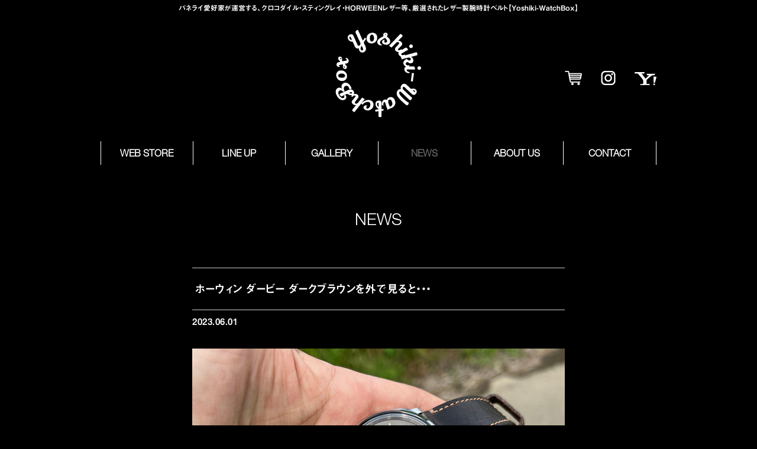

--- FILE ---
content_type: text/html; charset=UTF-8
request_url: https://yoshiki-watchbox.jp/archives/14114.html
body_size: 8800
content:
<!DOCTYPE html>
<html dir="ltr" lang="ja" prefix="og: https://ogp.me/ns#" itemscope itemtype="http://schema.org/Organization">
<head>
<meta charset="UTF-8" />
<meta name="viewport" content="width=device-width,initial-scale=1.0">

<link rel="profile" href="http://gmpg.org/xfn/11" />
<link rel="icon" href="https://yoshiki-watchbox.jp/wp/wp-content/themes/yoshiki/icon/favicon.ico">
<link rel="apple-touch-icon" href="https://yoshiki-watchbox.jp/wp/wp-content/themes/yoshiki/icon/apple-touch-icon.png">
<link rel="stylesheet" type="text/css" media="all" href="https://yoshiki-watchbox.jp/wp/wp-content/themes/yoshiki/style.css" />
<link rel="stylesheet" href="https://yoshiki-watchbox.jp/wp/wp-content/themes/yoshiki/style-sp.css" media="screen and (max-width:600px)">
<link rel="stylesheet" href="https://yoshiki-watchbox.jp/wp/wp-content/themes/yoshiki/css/slick-theme.css">
<link rel="stylesheet" href="https://yoshiki-watchbox.jp/wp/wp-content/themes/yoshiki/css/slick.css">

<!--[if lt IE 9]>
<script src="https://yoshiki-watchbox.jp/wp/wp-content/themes/yoshiki/js/html5.js" type="text/javascript"></script>
<![endif]-->
<script src="https://yoshiki-watchbox.jp/wp/wp-content/themes/yoshiki/js/jquery.js"></script>
<script src="https://yoshiki-watchbox.jp/wp/wp-content/themes/yoshiki/js/my.js"></script>
<script type="text/javascript" src="https://yoshiki-watchbox.jp/wp/wp-content/themes/yoshiki/js/jquery.bxslider.js" ></script>
<script type="text/javascript" src="https://yoshiki-watchbox.jp/wp/wp-content/themes/yoshiki/js/slick.min.js" ></script>

<!--<script type="text/javascript" src="https://yoshiki-watchbox.jp/wp/wp-content/themes/yoshiki/js/jquery.inview.js"></script>

<script>
$(function() {
  $('.box').on('inview', function(event, isInView){
    if (isInView) {
        $(this).addClass('fadeInUp');
    }
  });
});
</script>-->


		<!-- All in One SEO 4.9.3 - aioseo.com -->
		<title>ホーウィン ダービー ダークブラウンを外で見ると・・・ | Yoshiki-WatchBox</title>
	<meta name="description" content="ニューカラーのホーウィン ダービーのダークブラウンを外の太陽光で見るとこんな色味です。 色味が濃いのでそこまで" />
	<meta name="robots" content="max-snippet:-1, max-image-preview:large, max-video-preview:-1" />
	<meta name="author" content="yoshiki"/>
	<link rel="canonical" href="https://yoshiki-watchbox.jp/archives/14114.html" />
	<meta name="generator" content="All in One SEO (AIOSEO) 4.9.3" />
		<meta property="og:locale" content="ja_JP" />
		<meta property="og:site_name" content="Yoshiki-WatchBox | パネライ愛好家が運営する、クロコダイル・スティングレイ・HORWEENレザー等、厳選されたレザー製腕時計ベルト【Yoshiki-WatchBox】" />
		<meta property="og:type" content="article" />
		<meta property="og:title" content="ホーウィン ダービー ダークブラウンを外で見ると・・・ | Yoshiki-WatchBox" />
		<meta property="og:description" content="ニューカラーのホーウィン ダービーのダークブラウンを外の太陽光で見るとこんな色味です。 色味が濃いのでそこまで" />
		<meta property="og:url" content="https://yoshiki-watchbox.jp/archives/14114.html" />
		<meta property="article:published_time" content="2023-06-01T00:55:32+00:00" />
		<meta property="article:modified_time" content="2023-06-01T00:55:32+00:00" />
		<meta name="twitter:card" content="summary" />
		<meta name="twitter:title" content="ホーウィン ダービー ダークブラウンを外で見ると・・・ | Yoshiki-WatchBox" />
		<meta name="twitter:description" content="ニューカラーのホーウィン ダービーのダークブラウンを外の太陽光で見るとこんな色味です。 色味が濃いのでそこまで" />
		<script type="application/ld+json" class="aioseo-schema">
			{"@context":"https:\/\/schema.org","@graph":[{"@type":"Article","@id":"https:\/\/yoshiki-watchbox.jp\/archives\/14114.html#article","name":"\u30db\u30fc\u30a6\u30a3\u30f3 \u30c0\u30fc\u30d3\u30fc \u30c0\u30fc\u30af\u30d6\u30e9\u30a6\u30f3\u3092\u5916\u3067\u898b\u308b\u3068\u30fb\u30fb\u30fb | Yoshiki-WatchBox","headline":"\u30db\u30fc\u30a6\u30a3\u30f3 \u30c0\u30fc\u30d3\u30fc \u30c0\u30fc\u30af\u30d6\u30e9\u30a6\u30f3\u3092\u5916\u3067\u898b\u308b\u3068\u30fb\u30fb\u30fb","author":{"@id":"https:\/\/yoshiki-watchbox.jp\/archives\/author\/yoshiki#author"},"publisher":{"@id":"https:\/\/yoshiki-watchbox.jp\/#organization"},"image":{"@type":"ImageObject","url":"https:\/\/yoshiki-watchbox.jp\/wp\/wp-content\/uploads\/2023\/06\/IMG_3064.jpg","@id":"https:\/\/yoshiki-watchbox.jp\/archives\/14114.html\/#articleImage","width":1200,"height":900},"datePublished":"2023-06-01T09:55:32+09:00","dateModified":"2023-06-01T09:55:32+09:00","inLanguage":"ja","mainEntityOfPage":{"@id":"https:\/\/yoshiki-watchbox.jp\/archives\/14114.html#webpage"},"isPartOf":{"@id":"https:\/\/yoshiki-watchbox.jp\/archives\/14114.html#webpage"},"articleSection":"NEWS"},{"@type":"BreadcrumbList","@id":"https:\/\/yoshiki-watchbox.jp\/archives\/14114.html#breadcrumblist","itemListElement":[{"@type":"ListItem","@id":"https:\/\/yoshiki-watchbox.jp#listItem","position":1,"name":"\u30db\u30fc\u30e0","item":"https:\/\/yoshiki-watchbox.jp","nextItem":{"@type":"ListItem","@id":"https:\/\/yoshiki-watchbox.jp\/archives\/category\/ca_news#listItem","name":"NEWS"}},{"@type":"ListItem","@id":"https:\/\/yoshiki-watchbox.jp\/archives\/category\/ca_news#listItem","position":2,"name":"NEWS","item":"https:\/\/yoshiki-watchbox.jp\/archives\/category\/ca_news","nextItem":{"@type":"ListItem","@id":"https:\/\/yoshiki-watchbox.jp\/archives\/14114.html#listItem","name":"\u30db\u30fc\u30a6\u30a3\u30f3 \u30c0\u30fc\u30d3\u30fc \u30c0\u30fc\u30af\u30d6\u30e9\u30a6\u30f3\u3092\u5916\u3067\u898b\u308b\u3068\u30fb\u30fb\u30fb"},"previousItem":{"@type":"ListItem","@id":"https:\/\/yoshiki-watchbox.jp#listItem","name":"\u30db\u30fc\u30e0"}},{"@type":"ListItem","@id":"https:\/\/yoshiki-watchbox.jp\/archives\/14114.html#listItem","position":3,"name":"\u30db\u30fc\u30a6\u30a3\u30f3 \u30c0\u30fc\u30d3\u30fc \u30c0\u30fc\u30af\u30d6\u30e9\u30a6\u30f3\u3092\u5916\u3067\u898b\u308b\u3068\u30fb\u30fb\u30fb","previousItem":{"@type":"ListItem","@id":"https:\/\/yoshiki-watchbox.jp\/archives\/category\/ca_news#listItem","name":"NEWS"}}]},{"@type":"Organization","@id":"https:\/\/yoshiki-watchbox.jp\/#organization","name":"Yoshiki-WatchBox","description":"\u30d1\u30cd\u30e9\u30a4\u611b\u597d\u5bb6\u304c\u904b\u55b6\u3059\u308b\u3001\u30af\u30ed\u30b3\u30c0\u30a4\u30eb\u30fb\u30b9\u30c6\u30a3\u30f3\u30b0\u30ec\u30a4\u30fbHORWEEN\u30ec\u30b6\u30fc\u7b49\u3001\u53b3\u9078\u3055\u308c\u305f\u30ec\u30b6\u30fc\u88fd\u8155\u6642\u8a08\u30d9\u30eb\u30c8\u3010Yoshiki-WatchBox\u3011","url":"https:\/\/yoshiki-watchbox.jp\/"},{"@type":"Person","@id":"https:\/\/yoshiki-watchbox.jp\/archives\/author\/yoshiki#author","url":"https:\/\/yoshiki-watchbox.jp\/archives\/author\/yoshiki","name":"yoshiki"},{"@type":"WebPage","@id":"https:\/\/yoshiki-watchbox.jp\/archives\/14114.html#webpage","url":"https:\/\/yoshiki-watchbox.jp\/archives\/14114.html","name":"\u30db\u30fc\u30a6\u30a3\u30f3 \u30c0\u30fc\u30d3\u30fc \u30c0\u30fc\u30af\u30d6\u30e9\u30a6\u30f3\u3092\u5916\u3067\u898b\u308b\u3068\u30fb\u30fb\u30fb | Yoshiki-WatchBox","description":"\u30cb\u30e5\u30fc\u30ab\u30e9\u30fc\u306e\u30db\u30fc\u30a6\u30a3\u30f3 \u30c0\u30fc\u30d3\u30fc\u306e\u30c0\u30fc\u30af\u30d6\u30e9\u30a6\u30f3\u3092\u5916\u306e\u592a\u967d\u5149\u3067\u898b\u308b\u3068\u3053\u3093\u306a\u8272\u5473\u3067\u3059\u3002 \u8272\u5473\u304c\u6fc3\u3044\u306e\u3067\u305d\u3053\u307e\u3067","inLanguage":"ja","isPartOf":{"@id":"https:\/\/yoshiki-watchbox.jp\/#website"},"breadcrumb":{"@id":"https:\/\/yoshiki-watchbox.jp\/archives\/14114.html#breadcrumblist"},"author":{"@id":"https:\/\/yoshiki-watchbox.jp\/archives\/author\/yoshiki#author"},"creator":{"@id":"https:\/\/yoshiki-watchbox.jp\/archives\/author\/yoshiki#author"},"datePublished":"2023-06-01T09:55:32+09:00","dateModified":"2023-06-01T09:55:32+09:00"},{"@type":"WebSite","@id":"https:\/\/yoshiki-watchbox.jp\/#website","url":"https:\/\/yoshiki-watchbox.jp\/","name":"Yoshiki-WatchBox","description":"\u30d1\u30cd\u30e9\u30a4\u611b\u597d\u5bb6\u304c\u904b\u55b6\u3059\u308b\u3001\u30af\u30ed\u30b3\u30c0\u30a4\u30eb\u30fb\u30b9\u30c6\u30a3\u30f3\u30b0\u30ec\u30a4\u30fbHORWEEN\u30ec\u30b6\u30fc\u7b49\u3001\u53b3\u9078\u3055\u308c\u305f\u30ec\u30b6\u30fc\u88fd\u8155\u6642\u8a08\u30d9\u30eb\u30c8\u3010Yoshiki-WatchBox\u3011","inLanguage":"ja","publisher":{"@id":"https:\/\/yoshiki-watchbox.jp\/#organization"}}]}
		</script>
		<!-- All in One SEO -->

<link rel='dns-prefetch' href='//webfonts.xserver.jp' />
<link rel='dns-prefetch' href='//stats.wp.com' />
<link rel='stylesheet' id='sbi_styles-css' href='https://yoshiki-watchbox.jp/wp/wp-content/plugins/instagram-feed/css/sbi-styles.min.css?ver=6.10.0&#038;fver=20251113042322' type='text/css' media='all' />
<link rel='stylesheet' id='wp-block-library-css' href='https://yoshiki-watchbox.jp/wp/wp-includes/css/dist/block-library/style.min.css?ver=6.5.7&#038;fver=20240515025818' type='text/css' media='all' />
<link rel='stylesheet' id='aioseo/css/src/vue/standalone/blocks/table-of-contents/global.scss-css' href='https://yoshiki-watchbox.jp/wp/wp-content/plugins/all-in-one-seo-pack/dist/Lite/assets/css/table-of-contents/global.e90f6d47.css?ver=4.9.3&#038;fver=20260108042911' type='text/css' media='all' />
<link rel='stylesheet' id='mediaelement-css' href='https://yoshiki-watchbox.jp/wp/wp-includes/js/mediaelement/mediaelementplayer-legacy.min.css?ver=4.2.17&#038;fver=20201209093015' type='text/css' media='all' />
<link rel='stylesheet' id='wp-mediaelement-css' href='https://yoshiki-watchbox.jp/wp/wp-includes/js/mediaelement/wp-mediaelement.min.css?ver=6.5.7&#038;fver=20191121024959' type='text/css' media='all' />
<style id='jetpack-sharing-buttons-style-inline-css' type='text/css'>
.jetpack-sharing-buttons__services-list{display:flex;flex-direction:row;flex-wrap:wrap;gap:0;list-style-type:none;margin:5px;padding:0}.jetpack-sharing-buttons__services-list.has-small-icon-size{font-size:12px}.jetpack-sharing-buttons__services-list.has-normal-icon-size{font-size:16px}.jetpack-sharing-buttons__services-list.has-large-icon-size{font-size:24px}.jetpack-sharing-buttons__services-list.has-huge-icon-size{font-size:36px}@media print{.jetpack-sharing-buttons__services-list{display:none!important}}.editor-styles-wrapper .wp-block-jetpack-sharing-buttons{gap:0;padding-inline-start:0}ul.jetpack-sharing-buttons__services-list.has-background{padding:1.25em 2.375em}
</style>
<style id='classic-theme-styles-inline-css' type='text/css'>
/*! This file is auto-generated */
.wp-block-button__link{color:#fff;background-color:#32373c;border-radius:9999px;box-shadow:none;text-decoration:none;padding:calc(.667em + 2px) calc(1.333em + 2px);font-size:1.125em}.wp-block-file__button{background:#32373c;color:#fff;text-decoration:none}
</style>
<style id='global-styles-inline-css' type='text/css'>
body{--wp--preset--color--black: #000000;--wp--preset--color--cyan-bluish-gray: #abb8c3;--wp--preset--color--white: #ffffff;--wp--preset--color--pale-pink: #f78da7;--wp--preset--color--vivid-red: #cf2e2e;--wp--preset--color--luminous-vivid-orange: #ff6900;--wp--preset--color--luminous-vivid-amber: #fcb900;--wp--preset--color--light-green-cyan: #7bdcb5;--wp--preset--color--vivid-green-cyan: #00d084;--wp--preset--color--pale-cyan-blue: #8ed1fc;--wp--preset--color--vivid-cyan-blue: #0693e3;--wp--preset--color--vivid-purple: #9b51e0;--wp--preset--gradient--vivid-cyan-blue-to-vivid-purple: linear-gradient(135deg,rgba(6,147,227,1) 0%,rgb(155,81,224) 100%);--wp--preset--gradient--light-green-cyan-to-vivid-green-cyan: linear-gradient(135deg,rgb(122,220,180) 0%,rgb(0,208,130) 100%);--wp--preset--gradient--luminous-vivid-amber-to-luminous-vivid-orange: linear-gradient(135deg,rgba(252,185,0,1) 0%,rgba(255,105,0,1) 100%);--wp--preset--gradient--luminous-vivid-orange-to-vivid-red: linear-gradient(135deg,rgba(255,105,0,1) 0%,rgb(207,46,46) 100%);--wp--preset--gradient--very-light-gray-to-cyan-bluish-gray: linear-gradient(135deg,rgb(238,238,238) 0%,rgb(169,184,195) 100%);--wp--preset--gradient--cool-to-warm-spectrum: linear-gradient(135deg,rgb(74,234,220) 0%,rgb(151,120,209) 20%,rgb(207,42,186) 40%,rgb(238,44,130) 60%,rgb(251,105,98) 80%,rgb(254,248,76) 100%);--wp--preset--gradient--blush-light-purple: linear-gradient(135deg,rgb(255,206,236) 0%,rgb(152,150,240) 100%);--wp--preset--gradient--blush-bordeaux: linear-gradient(135deg,rgb(254,205,165) 0%,rgb(254,45,45) 50%,rgb(107,0,62) 100%);--wp--preset--gradient--luminous-dusk: linear-gradient(135deg,rgb(255,203,112) 0%,rgb(199,81,192) 50%,rgb(65,88,208) 100%);--wp--preset--gradient--pale-ocean: linear-gradient(135deg,rgb(255,245,203) 0%,rgb(182,227,212) 50%,rgb(51,167,181) 100%);--wp--preset--gradient--electric-grass: linear-gradient(135deg,rgb(202,248,128) 0%,rgb(113,206,126) 100%);--wp--preset--gradient--midnight: linear-gradient(135deg,rgb(2,3,129) 0%,rgb(40,116,252) 100%);--wp--preset--font-size--small: 13px;--wp--preset--font-size--medium: 20px;--wp--preset--font-size--large: 36px;--wp--preset--font-size--x-large: 42px;--wp--preset--spacing--20: 0.44rem;--wp--preset--spacing--30: 0.67rem;--wp--preset--spacing--40: 1rem;--wp--preset--spacing--50: 1.5rem;--wp--preset--spacing--60: 2.25rem;--wp--preset--spacing--70: 3.38rem;--wp--preset--spacing--80: 5.06rem;--wp--preset--shadow--natural: 6px 6px 9px rgba(0, 0, 0, 0.2);--wp--preset--shadow--deep: 12px 12px 50px rgba(0, 0, 0, 0.4);--wp--preset--shadow--sharp: 6px 6px 0px rgba(0, 0, 0, 0.2);--wp--preset--shadow--outlined: 6px 6px 0px -3px rgba(255, 255, 255, 1), 6px 6px rgba(0, 0, 0, 1);--wp--preset--shadow--crisp: 6px 6px 0px rgba(0, 0, 0, 1);}:where(.is-layout-flex){gap: 0.5em;}:where(.is-layout-grid){gap: 0.5em;}body .is-layout-flex{display: flex;}body .is-layout-flex{flex-wrap: wrap;align-items: center;}body .is-layout-flex > *{margin: 0;}body .is-layout-grid{display: grid;}body .is-layout-grid > *{margin: 0;}:where(.wp-block-columns.is-layout-flex){gap: 2em;}:where(.wp-block-columns.is-layout-grid){gap: 2em;}:where(.wp-block-post-template.is-layout-flex){gap: 1.25em;}:where(.wp-block-post-template.is-layout-grid){gap: 1.25em;}.has-black-color{color: var(--wp--preset--color--black) !important;}.has-cyan-bluish-gray-color{color: var(--wp--preset--color--cyan-bluish-gray) !important;}.has-white-color{color: var(--wp--preset--color--white) !important;}.has-pale-pink-color{color: var(--wp--preset--color--pale-pink) !important;}.has-vivid-red-color{color: var(--wp--preset--color--vivid-red) !important;}.has-luminous-vivid-orange-color{color: var(--wp--preset--color--luminous-vivid-orange) !important;}.has-luminous-vivid-amber-color{color: var(--wp--preset--color--luminous-vivid-amber) !important;}.has-light-green-cyan-color{color: var(--wp--preset--color--light-green-cyan) !important;}.has-vivid-green-cyan-color{color: var(--wp--preset--color--vivid-green-cyan) !important;}.has-pale-cyan-blue-color{color: var(--wp--preset--color--pale-cyan-blue) !important;}.has-vivid-cyan-blue-color{color: var(--wp--preset--color--vivid-cyan-blue) !important;}.has-vivid-purple-color{color: var(--wp--preset--color--vivid-purple) !important;}.has-black-background-color{background-color: var(--wp--preset--color--black) !important;}.has-cyan-bluish-gray-background-color{background-color: var(--wp--preset--color--cyan-bluish-gray) !important;}.has-white-background-color{background-color: var(--wp--preset--color--white) !important;}.has-pale-pink-background-color{background-color: var(--wp--preset--color--pale-pink) !important;}.has-vivid-red-background-color{background-color: var(--wp--preset--color--vivid-red) !important;}.has-luminous-vivid-orange-background-color{background-color: var(--wp--preset--color--luminous-vivid-orange) !important;}.has-luminous-vivid-amber-background-color{background-color: var(--wp--preset--color--luminous-vivid-amber) !important;}.has-light-green-cyan-background-color{background-color: var(--wp--preset--color--light-green-cyan) !important;}.has-vivid-green-cyan-background-color{background-color: var(--wp--preset--color--vivid-green-cyan) !important;}.has-pale-cyan-blue-background-color{background-color: var(--wp--preset--color--pale-cyan-blue) !important;}.has-vivid-cyan-blue-background-color{background-color: var(--wp--preset--color--vivid-cyan-blue) !important;}.has-vivid-purple-background-color{background-color: var(--wp--preset--color--vivid-purple) !important;}.has-black-border-color{border-color: var(--wp--preset--color--black) !important;}.has-cyan-bluish-gray-border-color{border-color: var(--wp--preset--color--cyan-bluish-gray) !important;}.has-white-border-color{border-color: var(--wp--preset--color--white) !important;}.has-pale-pink-border-color{border-color: var(--wp--preset--color--pale-pink) !important;}.has-vivid-red-border-color{border-color: var(--wp--preset--color--vivid-red) !important;}.has-luminous-vivid-orange-border-color{border-color: var(--wp--preset--color--luminous-vivid-orange) !important;}.has-luminous-vivid-amber-border-color{border-color: var(--wp--preset--color--luminous-vivid-amber) !important;}.has-light-green-cyan-border-color{border-color: var(--wp--preset--color--light-green-cyan) !important;}.has-vivid-green-cyan-border-color{border-color: var(--wp--preset--color--vivid-green-cyan) !important;}.has-pale-cyan-blue-border-color{border-color: var(--wp--preset--color--pale-cyan-blue) !important;}.has-vivid-cyan-blue-border-color{border-color: var(--wp--preset--color--vivid-cyan-blue) !important;}.has-vivid-purple-border-color{border-color: var(--wp--preset--color--vivid-purple) !important;}.has-vivid-cyan-blue-to-vivid-purple-gradient-background{background: var(--wp--preset--gradient--vivid-cyan-blue-to-vivid-purple) !important;}.has-light-green-cyan-to-vivid-green-cyan-gradient-background{background: var(--wp--preset--gradient--light-green-cyan-to-vivid-green-cyan) !important;}.has-luminous-vivid-amber-to-luminous-vivid-orange-gradient-background{background: var(--wp--preset--gradient--luminous-vivid-amber-to-luminous-vivid-orange) !important;}.has-luminous-vivid-orange-to-vivid-red-gradient-background{background: var(--wp--preset--gradient--luminous-vivid-orange-to-vivid-red) !important;}.has-very-light-gray-to-cyan-bluish-gray-gradient-background{background: var(--wp--preset--gradient--very-light-gray-to-cyan-bluish-gray) !important;}.has-cool-to-warm-spectrum-gradient-background{background: var(--wp--preset--gradient--cool-to-warm-spectrum) !important;}.has-blush-light-purple-gradient-background{background: var(--wp--preset--gradient--blush-light-purple) !important;}.has-blush-bordeaux-gradient-background{background: var(--wp--preset--gradient--blush-bordeaux) !important;}.has-luminous-dusk-gradient-background{background: var(--wp--preset--gradient--luminous-dusk) !important;}.has-pale-ocean-gradient-background{background: var(--wp--preset--gradient--pale-ocean) !important;}.has-electric-grass-gradient-background{background: var(--wp--preset--gradient--electric-grass) !important;}.has-midnight-gradient-background{background: var(--wp--preset--gradient--midnight) !important;}.has-small-font-size{font-size: var(--wp--preset--font-size--small) !important;}.has-medium-font-size{font-size: var(--wp--preset--font-size--medium) !important;}.has-large-font-size{font-size: var(--wp--preset--font-size--large) !important;}.has-x-large-font-size{font-size: var(--wp--preset--font-size--x-large) !important;}
.wp-block-navigation a:where(:not(.wp-element-button)){color: inherit;}
:where(.wp-block-post-template.is-layout-flex){gap: 1.25em;}:where(.wp-block-post-template.is-layout-grid){gap: 1.25em;}
:where(.wp-block-columns.is-layout-flex){gap: 2em;}:where(.wp-block-columns.is-layout-grid){gap: 2em;}
.wp-block-pullquote{font-size: 1.5em;line-height: 1.6;}
</style>
<script type="text/javascript" src="https://yoshiki-watchbox.jp/wp/wp-includes/js/jquery/jquery.min.js?ver=3.7.1&amp;fver=20231129112701" id="jquery-core-js"></script>
<script type="text/javascript" src="https://yoshiki-watchbox.jp/wp/wp-includes/js/jquery/jquery-migrate.min.js?ver=3.4.1&amp;fver=20230831091853" id="jquery-migrate-js"></script>
<script type="text/javascript" src="//webfonts.xserver.jp/js/xserverv3.js?fadein=0&amp;ver=2.0.9" id="typesquare_std-js"></script>
<style type='text/css'>
h1,h2,h3,h1:lang(ja),h2:lang(ja),h3:lang(ja),.entry-title:lang(ja){ font-family: "見出ゴMB31";}h4,h5,h6,h4:lang(ja),h5:lang(ja),h6:lang(ja),div.entry-meta span:lang(ja),footer.entry-footer span:lang(ja){ font-family: "見出ゴMB31";}</style>
	<style>img#wpstats{display:none}</style>
		

</head>
<body class="post-template-default single single-post postid-14114 single-format-standard">

<div id="TO"></div>
<div id="wrapper" class="hfeed">
	<header id="header">
		<div id="masthead">
			<div id="branding" role="banner">
				<div class="inner">
					<h1 id="site-description">パネライ愛好家が運営する、クロコダイル・スティングレイ・HORWEENレザー等、厳選されたレザー製腕時計ベルト【Yoshiki-WatchBox】</h1>
										<h2 id="site-title">
						<span>
							<a href="https://yoshiki-watchbox.jp" title="Yoshiki-WatchBox" rel="home">Yoshiki-WatchBox</a>
						</span>
					</h2>

					<div id="h_sns">
						<ul>
							<li><a href="https://yoshiki-watchbox.com/" target="_blank"><img src="https://yoshiki-watchbox.jp/wp/wp-content/themes/yoshiki/images/icon_shop.png" alt="オンラインショップ｜厳選された時計用ベルト「Yoshiki-WatchBox」" width="29" height="24"></a></li>
							<li><a href="https://www.instagram.com/yoshikiwatchbox/?hl=ja" target="_blank"><img src="https://yoshiki-watchbox.jp/wp/wp-content/themes/yoshiki/images/icon_insta.png" alt="インスタグラム｜厳選された時計用ベルト「Yoshiki-WatchBox」" width="29" height="24"></a></li>
							<li><a href="http://store.shopping.yahoo.co.jp/yoshiki-watchbox " target="_blank"><img src="https://yoshiki-watchbox.jp/wp/wp-content/themes/yoshiki/images/icon_yahoo.png" alt="YAHOOショッピング｜厳選された時計用ベルト「Yoshiki-WatchBox」" width="37" height="24"></a></li>
						</ul>
					</div>
				</div><!-- .inner -->
			</div><!-- #branding -->
				
			<div class="nav_menu_v sp">
				<div id="t-navi">
					<button class="navi-toggle" tabindex="0" accesskey="n"><span>Click</span></button>
					<div class="t-menu">
						<ul class="navi_menu">
							<li><a href="https://yoshiki-watchbox.jp/">HOME</a></li>
							<li><a href="https://yoshiki-watchbox.com/" target="_blank">WEB STORE</a></li>
							<li><a href="https://yoshiki-watchbox.jp/line-up">LINE UP</a></li>
							<li><a href="https://yoshiki-watchbox.jp/gallery">GALLERY</a></li>
							<li><a href="https://yoshiki-watchbox.jp/news">NEWS</a></li>
							<li><a href="https://yoshiki-watchbox.jp/about">ABOUT US</a></li>
							<li><a href="https://yoshiki-watchbox.jp/contact">CONTACT</a></li>
						</ul>
		
						<ul class="navi_sns">
							<li><a href="https://www.instagram.com/yoshikiwatchbox/?hl=ja" target="_blank"><img src="https://yoshiki-watchbox.jp/wp/wp-content/themes/yoshiki/images/icon_insta.png" alt="インスタグラム｜厳選された時計用ベルト「Yoshiki-WatchBox」" width="29" height="24"></a></li>
							<li><a href="https://yoshiki-watchbox.com/" target="_blank"><img src="https://yoshiki-watchbox.jp/wp/wp-content/themes/yoshiki/images/icon_shop.png" alt="オンラインショップ｜厳選された時計用ベルト「Yoshiki-WatchBox」" width="29" height="24"></a></li>
							<li><a href="http://store.shopping.yahoo.co.jp/yoshiki-watchbox " target="_blank"><img src="https://yoshiki-watchbox.jp/wp/wp-content/themes/yoshiki/images/icon_yahoo.png" alt="YAHOOショッピング｜厳選された時計用ベルト「Yoshiki-WatchBox」" width="37" height="24"></a></li>
						</ul>
					</div><!-- .t-menu -->
				</div><!-- #t-navi -->
			</div><!-- .nav_menu_v -->

			<div id="access" role="navigation">
				<div class="inner">
										<div class="skip-link screen-reader-text"><a href="#content" title="Skip to content">Skip to content</a></div>
										<div class="menu-header"><ul id="menu-g_nav" class="menu"><li id="menu-item-237" class="menu-item menu-item-type-custom menu-item-object-custom menu-item-237"><a target="_blank" rel="noopener" href="https://yoshiki-watchbox.com/">WEB STORE</a></li>
<li id="menu-item-253" class="menu-item menu-item-type-post_type menu-item-object-page menu-item-253"><a href="https://yoshiki-watchbox.jp/line-up">LINE UP</a></li>
<li id="menu-item-29" class="menu-item menu-item-type-post_type menu-item-object-page menu-item-29"><a href="https://yoshiki-watchbox.jp/gallery">GALLERY</a></li>
<li id="menu-item-40" class="menu-item menu-item-type-post_type menu-item-object-page current_page_parent menu-item-40"><a href="https://yoshiki-watchbox.jp/news">NEWS</a></li>
<li id="menu-item-30" class="menu-item menu-item-type-post_type menu-item-object-page menu-item-30"><a href="https://yoshiki-watchbox.jp/aboutus">ABOUT US</a></li>
<li id="menu-item-31" class="menu-item menu-item-type-post_type menu-item-object-page menu-item-31"><a href="https://yoshiki-watchbox.jp/contact">CONTACT</a></li>
</ul></div>				</div><!-- .inner -->
			</div><!-- #access -->
		</div><!-- #masthead -->
	</header><!-- #header -->

		
	<div id="main">

<h3 class="entry-title">NEWS</h3>

<div class="w630">
	<div id="container" class="one-column">
		<div id="content" role="main">
			
			

<div id="post-14114" class="post-14114 post type-post status-publish format-standard hentry category-ca_news">
					<h3 class="single-title">ホーウィン ダービー ダークブラウンを外で見ると・・・</h3>

					<div class="entry-meta">
						<span class="date updated"><span class="meta-prep meta-prep-author">Posted on</span> <a href="https://yoshiki-watchbox.jp/archives/14114.html" title="9:55 AM" rel="bookmark"><span class="entry-date">2023.06.01</span></a> <span class="meta-sep">by</span> <span class="author vcard"><a class="url fn n" href="https://yoshiki-watchbox.jp/archives/author/yoshiki" title="View all posts by yoshiki">yoshiki</a></span><span>
					</div><!-- .entry-meta -->

					<div class="entry-content">
						<img fetchpriority="high" decoding="async" src="https://yoshiki-watchbox.jp/wp/wp-content/uploads/2023/06/IMG_3064.jpg" alt="" width="1200" height="900" class="aligncenter size-full wp-image-14116" />
<p>ニューカラーのホーウィン ダービーのダークブラウンを外の太陽光で見るとこんな色味です。</p>
<img decoding="async" src="https://yoshiki-watchbox.jp/wp/wp-content/uploads/2023/06/IMG_3062.jpg" alt="" width="1200" height="900" class="aligncenter size-full wp-image-14115" />
<img decoding="async" src="https://yoshiki-watchbox.jp/wp/wp-content/uploads/2023/06/IMG_3067.jpg" alt="" width="1200" height="900" class="aligncenter size-full wp-image-14117" />
<p>色味が濃いのでそこまで大きく差は出ないですね。<br />
比較的ナチュラルカラーがお気に入りの私もこの色は気に入りました。</p>
<p>今回仕入れたレザーは元々革の厚みがあります。<br />
なので5mm厚近くまではいけそうです。（オススメしますんが・・・）</p>
<img loading="lazy" decoding="async" src="https://yoshiki-watchbox.jp/wp/wp-content/uploads/2023/06/IMG_3068.jpg" alt="" width="1200" height="900" class="aligncenter size-full wp-image-14118" />
<p>このサンプルは厚みが4.5mmです。<br />
そして子穴付近から3.5mm(正確には3.3mm)まで薄く調整しています。<br />
率直にルミノールには悪くない厚みですが、ラジオミールには厚いですね。</p>
<p>私はもう少し薄い方が好きかな・・・・</p>
<p>ステッチカラーはモカベージュを使用しています。<br />
通常のベージュよりもくすんだ感じです。</p>
<p>↓左がモカベージュ、右がスタンダードのベージュです<br />
<img loading="lazy" decoding="async" src="https://yoshiki-watchbox.jp/wp/wp-content/uploads/2023/06/IMG_3119.jpg" alt="" width="1200" height="900" class="aligncenter size-full wp-image-14122" /></p>
<p>色々見てくると厚みがフラットのこのタイプは、</p>
<p>・4.0mmを切る位で子穴付近から3.5mmを切る位<br />
・3.5mm前後で子穴から3.0mmを少し切る位</p>
<p>の2タイプがベストな感じがします。</p>
<img loading="lazy" decoding="async" src="https://yoshiki-watchbox.jp/wp/wp-content/uploads/2023/06/IMG_3066.jpg" alt="" width="900" height="1200" class="aligncenter size-full wp-image-14119" />
<p>手で漉いて厚みを調整しているので狙った値に100%なる訳ではありませんが、ある程度ご希望の厚みに出来ますので、その際はお問い合わせ下さい。</p>
<p>↓お問い合わせ先<br />
<a href="https://yoshiki-watchbox.com/inquiry">https://yoshiki-watchbox.com/inquiry</a></p>
<p>↓ホーウィン ダービー オーダーに関して<br />
https://yoshiki-watchbox.com/items/64742816dc901c0032e38a53</p>
<p>在庫分に関してですが、暫くは手をつけられないのでご希望の場合は打ち合わせを込めてお問い合わせ下さい。</p>
											</div><!-- .entry-content -->


					<div class="entry-utility">
						<span class="date updated">This entry was posted in <a href="https://yoshiki-watchbox.jp/archives/category/ca_news" rel="category tag">NEWS</a>. Bookmark the <a href="https://yoshiki-watchbox.jp/archives/14114.html" title="Permalink to ホーウィン ダービー ダークブラウンを外で見ると・・・" rel="bookmark">permalink</a>.</span>
											</div><!-- .entry-utility -->
				</div><!-- #post-## -->

				<div id="nav-below" class="navigation">
					<div class="nav-previous"><a href="https://yoshiki-watchbox.jp/archives/14093.html" rel="prev"><span class="meta-nav"></span> Back</a></div>
					<div class="nav-next"><a href="https://yoshiki-watchbox.jp/archives/14132.html" rel="next">Next <span class="meta-nav"></span></a></div>
				</div><!-- #nav-below -->


			
		</div><!-- #content -->
	</div><!-- #container -->
</div><!-- #w630 -->

</div><!-- #main -->

<footer id="footer" role="contentinfo">
			<div class="bread pc">
			<div class="inner">
				<ul class="breadcrumbs">
<li><a href="https://yoshiki-watchbox.jp/">ホーム</a></li>
	<li><a href="https://yoshiki-watchbox.jp/archives/category/ca_news" rel="category tag">NEWS</a></li>
	<li>ホーウィン ダービー ダークブラウンを外で見ると・・・</li>
</ul>
			</div><!-- #inner -->
		</div>
	
	<div id="colophon">
		<div class="inner">
			<div class="f_contact">
				<a href="contact">CONTACT</a>
			</div>
					
			<div class="f_sns">
				<ul>
					<li><a href="https://www.instagram.com/yoshikiwatchbox/?hl=ja" target="_blank"><img src="https://yoshiki-watchbox.jp/wp/wp-content/themes/yoshiki/images/icon_insta.png" alt="インスタグラム｜レザー腕時計ベルト「Yoshiki-WatchBox」" width="29" height="24"></a></li>
					<li><a href="https://yoshiki-watchbox.com/" target="_blank"><img src="https://yoshiki-watchbox.jp/wp/wp-content/themes/yoshiki/images/icon_shop.png" alt="オンラインショップ｜厳選された時計用ベルト「Yoshiki-WatchBox」" width="29" height="24"></a></li>
					<li><a href="http://store.shopping.yahoo.co.jp/yoshiki-watchbox " target="_blank"><img src="https://yoshiki-watchbox.jp/wp/wp-content/themes/yoshiki/images/icon_yahoo.png" alt="YAHOOショッピング｜レザー腕時計ベルト「Yoshiki-WatchBox」" width="37" height="24"></a></li>
				</ul>
			</div>
					
			<div id="site-info">
				<a href="https://yoshiki-watchbox.jp/" title="Yoshiki-WatchBox" rel="home">
					Yoshiki-WatchBox				</a>
			</div><!-- #site-info -->
					
			

			<div id="footer-widget-area" role="complementary">

				<div id="first" class="widget-area">
					<ul class="xoxo">
						<li id="nav_menu-2" class="widget-container widget_nav_menu"><div class="menu-f_nav-container"><ul id="menu-f_nav" class="menu"><li id="menu-item-240" class="menu-item menu-item-type-custom menu-item-object-custom menu-item-240"><a target="_blank" rel="noopener" href="https://yoshiki-watchbox.com/">WEB STORE</a></li>
<li id="menu-item-254" class="menu-item menu-item-type-post_type menu-item-object-page menu-item-254"><a href="https://yoshiki-watchbox.jp/line-up">LINE UP</a></li>
<li id="menu-item-243" class="menu-item menu-item-type-post_type menu-item-object-page menu-item-243"><a href="https://yoshiki-watchbox.jp/gallery">GALLERY</a></li>
<li id="menu-item-244" class="menu-item menu-item-type-post_type menu-item-object-page current_page_parent menu-item-244"><a href="https://yoshiki-watchbox.jp/news">NEWS</a></li>
<li id="menu-item-245" class="menu-item menu-item-type-post_type menu-item-object-page menu-item-245"><a href="https://yoshiki-watchbox.jp/aboutus">ABOUT US</a></li>
<li id="menu-item-246" class="menu-item menu-item-type-post_type menu-item-object-page menu-item-246"><a href="https://yoshiki-watchbox.jp/contact">CONTACT</a></li>
</ul></div></li>					</ul>
				</div><!-- #first .widget-area -->




			</div><!-- #footer-widget-area -->

			<div class="toTop"><a href="#TO"><img src="https://yoshiki-watchbox.jp/wp/wp-content/themes/yoshiki/images/toTop.png" alt="ページ先頭へ戻る" width="40" height="40" /></a></div>		
		</div><!-- #inner -->
	</div><!-- #colophon -->

	<div id="site-generator">
		<div class="inner">
			<div class="f_link">
				<ul>
					<li><a href="privacy-policy">PRIVACY POLICY</a></li>
					<li><a href="site-policy">SITE POLICY</a></li>
				</ul>
			</div>
			<div class="copyright">&copy;2019 Yoshiki-WatchBox All Rights Reserved.</div>
		</div><!-- #inner -->
	</div><!-- #site-generator -->	
</footer><!-- #footer -->

</div><!-- #wrapper -->

<!-- Instagram Feed JS -->
<script type="text/javascript">
var sbiajaxurl = "https://yoshiki-watchbox.jp/wp/wp-admin/admin-ajax.php";
</script>
<script type="text/javascript" src="https://www.google.com/recaptcha/api.js?render=6Le4p54oAAAAABi2Nsjfhq3OidemoOFvV1rE-DUa&amp;ver=3.0" id="google-recaptcha-js"></script>
<script type="text/javascript" src="https://yoshiki-watchbox.jp/wp/wp-includes/js/dist/vendor/wp-polyfill-inert.min.js?ver=3.1.2&amp;fver=20230401125308" id="wp-polyfill-inert-js"></script>
<script type="text/javascript" src="https://yoshiki-watchbox.jp/wp/wp-includes/js/dist/vendor/regenerator-runtime.min.js?ver=0.14.0&amp;fver=20231129112701" id="regenerator-runtime-js"></script>
<script type="text/javascript" src="https://yoshiki-watchbox.jp/wp/wp-includes/js/dist/vendor/wp-polyfill.min.js?ver=3.15.0&amp;fver=20240515025818" id="wp-polyfill-js"></script>
<script type="text/javascript" id="wpcf7-recaptcha-js-extra">
/* <![CDATA[ */
var wpcf7_recaptcha = {"sitekey":"6Le4p54oAAAAABi2Nsjfhq3OidemoOFvV1rE-DUa","actions":{"homepage":"homepage","contactform":"contactform"}};
/* ]]> */
</script>
<script type="text/javascript" src="https://yoshiki-watchbox.jp/wp/wp-content/plugins/contact-form-7/modules/recaptcha/index.js?ver=5.9.8&amp;fver=20240725042607" id="wpcf7-recaptcha-js"></script>
<script type="text/javascript" src="https://stats.wp.com/e-202604.js" id="jetpack-stats-js" data-wp-strategy="defer"></script>
<script type="text/javascript" id="jetpack-stats-js-after">
/* <![CDATA[ */
_stq = window._stq || [];
_stq.push([ "view", JSON.parse("{\"v\":\"ext\",\"blog\":\"165872780\",\"post\":\"14114\",\"tz\":\"9\",\"srv\":\"yoshiki-watchbox.jp\",\"j\":\"1:14.0\"}") ]);
_stq.push([ "clickTrackerInit", "165872780", "14114" ]);
/* ]]> */
</script>

<script type="text/javascript">
if ((navigator.userAgent.indexOf('iPhone') > 0) || navigator.userAgent.indexOf('iPod') > 0 || navigator.userAgent.indexOf('Android') > 0) {
        document.write('<meta name="viewport" content="width=device-width,user-scalable=yes,maximum-scale=2">');
    }else{
        document.write('<meta name="viewport" content="width=1060,user-scalable=yes,maximum-scale=2">');
    }
</script>

<script src="https://yoshiki-watchbox.jp/wp/wp-content/themes/yoshiki/js/ajaxzip2.js" type="text/javascript"></script>
<script type="text/javascript">
//<![CDATA[
$(function(){
AjaxZip2.JSONDATA = "https://yoshiki-watchbox.jp/wp/wp-content/themes/yoshiki/js/data";
$('#your-zip').keyup(function(event){
AjaxZip2.zip2addr(this,'your-pref','your-addr');
})
})
//]]>
</script>

<script src="https://yoshiki-watchbox.jp/wp/wp-content/themes/yoshiki/js/ofi.min.js" type="text/javascript"></script>

<script>
  	objectFitImages('img.object-fit-img');
</script>

</body>
</html>


--- FILE ---
content_type: text/html; charset=utf-8
request_url: https://www.google.com/recaptcha/api2/anchor?ar=1&k=6Le4p54oAAAAABi2Nsjfhq3OidemoOFvV1rE-DUa&co=aHR0cHM6Ly95b3NoaWtpLXdhdGNoYm94LmpwOjQ0Mw..&hl=en&v=PoyoqOPhxBO7pBk68S4YbpHZ&size=invisible&anchor-ms=20000&execute-ms=30000&cb=1r93eeashw
body_size: 48533
content:
<!DOCTYPE HTML><html dir="ltr" lang="en"><head><meta http-equiv="Content-Type" content="text/html; charset=UTF-8">
<meta http-equiv="X-UA-Compatible" content="IE=edge">
<title>reCAPTCHA</title>
<style type="text/css">
/* cyrillic-ext */
@font-face {
  font-family: 'Roboto';
  font-style: normal;
  font-weight: 400;
  font-stretch: 100%;
  src: url(//fonts.gstatic.com/s/roboto/v48/KFO7CnqEu92Fr1ME7kSn66aGLdTylUAMa3GUBHMdazTgWw.woff2) format('woff2');
  unicode-range: U+0460-052F, U+1C80-1C8A, U+20B4, U+2DE0-2DFF, U+A640-A69F, U+FE2E-FE2F;
}
/* cyrillic */
@font-face {
  font-family: 'Roboto';
  font-style: normal;
  font-weight: 400;
  font-stretch: 100%;
  src: url(//fonts.gstatic.com/s/roboto/v48/KFO7CnqEu92Fr1ME7kSn66aGLdTylUAMa3iUBHMdazTgWw.woff2) format('woff2');
  unicode-range: U+0301, U+0400-045F, U+0490-0491, U+04B0-04B1, U+2116;
}
/* greek-ext */
@font-face {
  font-family: 'Roboto';
  font-style: normal;
  font-weight: 400;
  font-stretch: 100%;
  src: url(//fonts.gstatic.com/s/roboto/v48/KFO7CnqEu92Fr1ME7kSn66aGLdTylUAMa3CUBHMdazTgWw.woff2) format('woff2');
  unicode-range: U+1F00-1FFF;
}
/* greek */
@font-face {
  font-family: 'Roboto';
  font-style: normal;
  font-weight: 400;
  font-stretch: 100%;
  src: url(//fonts.gstatic.com/s/roboto/v48/KFO7CnqEu92Fr1ME7kSn66aGLdTylUAMa3-UBHMdazTgWw.woff2) format('woff2');
  unicode-range: U+0370-0377, U+037A-037F, U+0384-038A, U+038C, U+038E-03A1, U+03A3-03FF;
}
/* math */
@font-face {
  font-family: 'Roboto';
  font-style: normal;
  font-weight: 400;
  font-stretch: 100%;
  src: url(//fonts.gstatic.com/s/roboto/v48/KFO7CnqEu92Fr1ME7kSn66aGLdTylUAMawCUBHMdazTgWw.woff2) format('woff2');
  unicode-range: U+0302-0303, U+0305, U+0307-0308, U+0310, U+0312, U+0315, U+031A, U+0326-0327, U+032C, U+032F-0330, U+0332-0333, U+0338, U+033A, U+0346, U+034D, U+0391-03A1, U+03A3-03A9, U+03B1-03C9, U+03D1, U+03D5-03D6, U+03F0-03F1, U+03F4-03F5, U+2016-2017, U+2034-2038, U+203C, U+2040, U+2043, U+2047, U+2050, U+2057, U+205F, U+2070-2071, U+2074-208E, U+2090-209C, U+20D0-20DC, U+20E1, U+20E5-20EF, U+2100-2112, U+2114-2115, U+2117-2121, U+2123-214F, U+2190, U+2192, U+2194-21AE, U+21B0-21E5, U+21F1-21F2, U+21F4-2211, U+2213-2214, U+2216-22FF, U+2308-230B, U+2310, U+2319, U+231C-2321, U+2336-237A, U+237C, U+2395, U+239B-23B7, U+23D0, U+23DC-23E1, U+2474-2475, U+25AF, U+25B3, U+25B7, U+25BD, U+25C1, U+25CA, U+25CC, U+25FB, U+266D-266F, U+27C0-27FF, U+2900-2AFF, U+2B0E-2B11, U+2B30-2B4C, U+2BFE, U+3030, U+FF5B, U+FF5D, U+1D400-1D7FF, U+1EE00-1EEFF;
}
/* symbols */
@font-face {
  font-family: 'Roboto';
  font-style: normal;
  font-weight: 400;
  font-stretch: 100%;
  src: url(//fonts.gstatic.com/s/roboto/v48/KFO7CnqEu92Fr1ME7kSn66aGLdTylUAMaxKUBHMdazTgWw.woff2) format('woff2');
  unicode-range: U+0001-000C, U+000E-001F, U+007F-009F, U+20DD-20E0, U+20E2-20E4, U+2150-218F, U+2190, U+2192, U+2194-2199, U+21AF, U+21E6-21F0, U+21F3, U+2218-2219, U+2299, U+22C4-22C6, U+2300-243F, U+2440-244A, U+2460-24FF, U+25A0-27BF, U+2800-28FF, U+2921-2922, U+2981, U+29BF, U+29EB, U+2B00-2BFF, U+4DC0-4DFF, U+FFF9-FFFB, U+10140-1018E, U+10190-1019C, U+101A0, U+101D0-101FD, U+102E0-102FB, U+10E60-10E7E, U+1D2C0-1D2D3, U+1D2E0-1D37F, U+1F000-1F0FF, U+1F100-1F1AD, U+1F1E6-1F1FF, U+1F30D-1F30F, U+1F315, U+1F31C, U+1F31E, U+1F320-1F32C, U+1F336, U+1F378, U+1F37D, U+1F382, U+1F393-1F39F, U+1F3A7-1F3A8, U+1F3AC-1F3AF, U+1F3C2, U+1F3C4-1F3C6, U+1F3CA-1F3CE, U+1F3D4-1F3E0, U+1F3ED, U+1F3F1-1F3F3, U+1F3F5-1F3F7, U+1F408, U+1F415, U+1F41F, U+1F426, U+1F43F, U+1F441-1F442, U+1F444, U+1F446-1F449, U+1F44C-1F44E, U+1F453, U+1F46A, U+1F47D, U+1F4A3, U+1F4B0, U+1F4B3, U+1F4B9, U+1F4BB, U+1F4BF, U+1F4C8-1F4CB, U+1F4D6, U+1F4DA, U+1F4DF, U+1F4E3-1F4E6, U+1F4EA-1F4ED, U+1F4F7, U+1F4F9-1F4FB, U+1F4FD-1F4FE, U+1F503, U+1F507-1F50B, U+1F50D, U+1F512-1F513, U+1F53E-1F54A, U+1F54F-1F5FA, U+1F610, U+1F650-1F67F, U+1F687, U+1F68D, U+1F691, U+1F694, U+1F698, U+1F6AD, U+1F6B2, U+1F6B9-1F6BA, U+1F6BC, U+1F6C6-1F6CF, U+1F6D3-1F6D7, U+1F6E0-1F6EA, U+1F6F0-1F6F3, U+1F6F7-1F6FC, U+1F700-1F7FF, U+1F800-1F80B, U+1F810-1F847, U+1F850-1F859, U+1F860-1F887, U+1F890-1F8AD, U+1F8B0-1F8BB, U+1F8C0-1F8C1, U+1F900-1F90B, U+1F93B, U+1F946, U+1F984, U+1F996, U+1F9E9, U+1FA00-1FA6F, U+1FA70-1FA7C, U+1FA80-1FA89, U+1FA8F-1FAC6, U+1FACE-1FADC, U+1FADF-1FAE9, U+1FAF0-1FAF8, U+1FB00-1FBFF;
}
/* vietnamese */
@font-face {
  font-family: 'Roboto';
  font-style: normal;
  font-weight: 400;
  font-stretch: 100%;
  src: url(//fonts.gstatic.com/s/roboto/v48/KFO7CnqEu92Fr1ME7kSn66aGLdTylUAMa3OUBHMdazTgWw.woff2) format('woff2');
  unicode-range: U+0102-0103, U+0110-0111, U+0128-0129, U+0168-0169, U+01A0-01A1, U+01AF-01B0, U+0300-0301, U+0303-0304, U+0308-0309, U+0323, U+0329, U+1EA0-1EF9, U+20AB;
}
/* latin-ext */
@font-face {
  font-family: 'Roboto';
  font-style: normal;
  font-weight: 400;
  font-stretch: 100%;
  src: url(//fonts.gstatic.com/s/roboto/v48/KFO7CnqEu92Fr1ME7kSn66aGLdTylUAMa3KUBHMdazTgWw.woff2) format('woff2');
  unicode-range: U+0100-02BA, U+02BD-02C5, U+02C7-02CC, U+02CE-02D7, U+02DD-02FF, U+0304, U+0308, U+0329, U+1D00-1DBF, U+1E00-1E9F, U+1EF2-1EFF, U+2020, U+20A0-20AB, U+20AD-20C0, U+2113, U+2C60-2C7F, U+A720-A7FF;
}
/* latin */
@font-face {
  font-family: 'Roboto';
  font-style: normal;
  font-weight: 400;
  font-stretch: 100%;
  src: url(//fonts.gstatic.com/s/roboto/v48/KFO7CnqEu92Fr1ME7kSn66aGLdTylUAMa3yUBHMdazQ.woff2) format('woff2');
  unicode-range: U+0000-00FF, U+0131, U+0152-0153, U+02BB-02BC, U+02C6, U+02DA, U+02DC, U+0304, U+0308, U+0329, U+2000-206F, U+20AC, U+2122, U+2191, U+2193, U+2212, U+2215, U+FEFF, U+FFFD;
}
/* cyrillic-ext */
@font-face {
  font-family: 'Roboto';
  font-style: normal;
  font-weight: 500;
  font-stretch: 100%;
  src: url(//fonts.gstatic.com/s/roboto/v48/KFO7CnqEu92Fr1ME7kSn66aGLdTylUAMa3GUBHMdazTgWw.woff2) format('woff2');
  unicode-range: U+0460-052F, U+1C80-1C8A, U+20B4, U+2DE0-2DFF, U+A640-A69F, U+FE2E-FE2F;
}
/* cyrillic */
@font-face {
  font-family: 'Roboto';
  font-style: normal;
  font-weight: 500;
  font-stretch: 100%;
  src: url(//fonts.gstatic.com/s/roboto/v48/KFO7CnqEu92Fr1ME7kSn66aGLdTylUAMa3iUBHMdazTgWw.woff2) format('woff2');
  unicode-range: U+0301, U+0400-045F, U+0490-0491, U+04B0-04B1, U+2116;
}
/* greek-ext */
@font-face {
  font-family: 'Roboto';
  font-style: normal;
  font-weight: 500;
  font-stretch: 100%;
  src: url(//fonts.gstatic.com/s/roboto/v48/KFO7CnqEu92Fr1ME7kSn66aGLdTylUAMa3CUBHMdazTgWw.woff2) format('woff2');
  unicode-range: U+1F00-1FFF;
}
/* greek */
@font-face {
  font-family: 'Roboto';
  font-style: normal;
  font-weight: 500;
  font-stretch: 100%;
  src: url(//fonts.gstatic.com/s/roboto/v48/KFO7CnqEu92Fr1ME7kSn66aGLdTylUAMa3-UBHMdazTgWw.woff2) format('woff2');
  unicode-range: U+0370-0377, U+037A-037F, U+0384-038A, U+038C, U+038E-03A1, U+03A3-03FF;
}
/* math */
@font-face {
  font-family: 'Roboto';
  font-style: normal;
  font-weight: 500;
  font-stretch: 100%;
  src: url(//fonts.gstatic.com/s/roboto/v48/KFO7CnqEu92Fr1ME7kSn66aGLdTylUAMawCUBHMdazTgWw.woff2) format('woff2');
  unicode-range: U+0302-0303, U+0305, U+0307-0308, U+0310, U+0312, U+0315, U+031A, U+0326-0327, U+032C, U+032F-0330, U+0332-0333, U+0338, U+033A, U+0346, U+034D, U+0391-03A1, U+03A3-03A9, U+03B1-03C9, U+03D1, U+03D5-03D6, U+03F0-03F1, U+03F4-03F5, U+2016-2017, U+2034-2038, U+203C, U+2040, U+2043, U+2047, U+2050, U+2057, U+205F, U+2070-2071, U+2074-208E, U+2090-209C, U+20D0-20DC, U+20E1, U+20E5-20EF, U+2100-2112, U+2114-2115, U+2117-2121, U+2123-214F, U+2190, U+2192, U+2194-21AE, U+21B0-21E5, U+21F1-21F2, U+21F4-2211, U+2213-2214, U+2216-22FF, U+2308-230B, U+2310, U+2319, U+231C-2321, U+2336-237A, U+237C, U+2395, U+239B-23B7, U+23D0, U+23DC-23E1, U+2474-2475, U+25AF, U+25B3, U+25B7, U+25BD, U+25C1, U+25CA, U+25CC, U+25FB, U+266D-266F, U+27C0-27FF, U+2900-2AFF, U+2B0E-2B11, U+2B30-2B4C, U+2BFE, U+3030, U+FF5B, U+FF5D, U+1D400-1D7FF, U+1EE00-1EEFF;
}
/* symbols */
@font-face {
  font-family: 'Roboto';
  font-style: normal;
  font-weight: 500;
  font-stretch: 100%;
  src: url(//fonts.gstatic.com/s/roboto/v48/KFO7CnqEu92Fr1ME7kSn66aGLdTylUAMaxKUBHMdazTgWw.woff2) format('woff2');
  unicode-range: U+0001-000C, U+000E-001F, U+007F-009F, U+20DD-20E0, U+20E2-20E4, U+2150-218F, U+2190, U+2192, U+2194-2199, U+21AF, U+21E6-21F0, U+21F3, U+2218-2219, U+2299, U+22C4-22C6, U+2300-243F, U+2440-244A, U+2460-24FF, U+25A0-27BF, U+2800-28FF, U+2921-2922, U+2981, U+29BF, U+29EB, U+2B00-2BFF, U+4DC0-4DFF, U+FFF9-FFFB, U+10140-1018E, U+10190-1019C, U+101A0, U+101D0-101FD, U+102E0-102FB, U+10E60-10E7E, U+1D2C0-1D2D3, U+1D2E0-1D37F, U+1F000-1F0FF, U+1F100-1F1AD, U+1F1E6-1F1FF, U+1F30D-1F30F, U+1F315, U+1F31C, U+1F31E, U+1F320-1F32C, U+1F336, U+1F378, U+1F37D, U+1F382, U+1F393-1F39F, U+1F3A7-1F3A8, U+1F3AC-1F3AF, U+1F3C2, U+1F3C4-1F3C6, U+1F3CA-1F3CE, U+1F3D4-1F3E0, U+1F3ED, U+1F3F1-1F3F3, U+1F3F5-1F3F7, U+1F408, U+1F415, U+1F41F, U+1F426, U+1F43F, U+1F441-1F442, U+1F444, U+1F446-1F449, U+1F44C-1F44E, U+1F453, U+1F46A, U+1F47D, U+1F4A3, U+1F4B0, U+1F4B3, U+1F4B9, U+1F4BB, U+1F4BF, U+1F4C8-1F4CB, U+1F4D6, U+1F4DA, U+1F4DF, U+1F4E3-1F4E6, U+1F4EA-1F4ED, U+1F4F7, U+1F4F9-1F4FB, U+1F4FD-1F4FE, U+1F503, U+1F507-1F50B, U+1F50D, U+1F512-1F513, U+1F53E-1F54A, U+1F54F-1F5FA, U+1F610, U+1F650-1F67F, U+1F687, U+1F68D, U+1F691, U+1F694, U+1F698, U+1F6AD, U+1F6B2, U+1F6B9-1F6BA, U+1F6BC, U+1F6C6-1F6CF, U+1F6D3-1F6D7, U+1F6E0-1F6EA, U+1F6F0-1F6F3, U+1F6F7-1F6FC, U+1F700-1F7FF, U+1F800-1F80B, U+1F810-1F847, U+1F850-1F859, U+1F860-1F887, U+1F890-1F8AD, U+1F8B0-1F8BB, U+1F8C0-1F8C1, U+1F900-1F90B, U+1F93B, U+1F946, U+1F984, U+1F996, U+1F9E9, U+1FA00-1FA6F, U+1FA70-1FA7C, U+1FA80-1FA89, U+1FA8F-1FAC6, U+1FACE-1FADC, U+1FADF-1FAE9, U+1FAF0-1FAF8, U+1FB00-1FBFF;
}
/* vietnamese */
@font-face {
  font-family: 'Roboto';
  font-style: normal;
  font-weight: 500;
  font-stretch: 100%;
  src: url(//fonts.gstatic.com/s/roboto/v48/KFO7CnqEu92Fr1ME7kSn66aGLdTylUAMa3OUBHMdazTgWw.woff2) format('woff2');
  unicode-range: U+0102-0103, U+0110-0111, U+0128-0129, U+0168-0169, U+01A0-01A1, U+01AF-01B0, U+0300-0301, U+0303-0304, U+0308-0309, U+0323, U+0329, U+1EA0-1EF9, U+20AB;
}
/* latin-ext */
@font-face {
  font-family: 'Roboto';
  font-style: normal;
  font-weight: 500;
  font-stretch: 100%;
  src: url(//fonts.gstatic.com/s/roboto/v48/KFO7CnqEu92Fr1ME7kSn66aGLdTylUAMa3KUBHMdazTgWw.woff2) format('woff2');
  unicode-range: U+0100-02BA, U+02BD-02C5, U+02C7-02CC, U+02CE-02D7, U+02DD-02FF, U+0304, U+0308, U+0329, U+1D00-1DBF, U+1E00-1E9F, U+1EF2-1EFF, U+2020, U+20A0-20AB, U+20AD-20C0, U+2113, U+2C60-2C7F, U+A720-A7FF;
}
/* latin */
@font-face {
  font-family: 'Roboto';
  font-style: normal;
  font-weight: 500;
  font-stretch: 100%;
  src: url(//fonts.gstatic.com/s/roboto/v48/KFO7CnqEu92Fr1ME7kSn66aGLdTylUAMa3yUBHMdazQ.woff2) format('woff2');
  unicode-range: U+0000-00FF, U+0131, U+0152-0153, U+02BB-02BC, U+02C6, U+02DA, U+02DC, U+0304, U+0308, U+0329, U+2000-206F, U+20AC, U+2122, U+2191, U+2193, U+2212, U+2215, U+FEFF, U+FFFD;
}
/* cyrillic-ext */
@font-face {
  font-family: 'Roboto';
  font-style: normal;
  font-weight: 900;
  font-stretch: 100%;
  src: url(//fonts.gstatic.com/s/roboto/v48/KFO7CnqEu92Fr1ME7kSn66aGLdTylUAMa3GUBHMdazTgWw.woff2) format('woff2');
  unicode-range: U+0460-052F, U+1C80-1C8A, U+20B4, U+2DE0-2DFF, U+A640-A69F, U+FE2E-FE2F;
}
/* cyrillic */
@font-face {
  font-family: 'Roboto';
  font-style: normal;
  font-weight: 900;
  font-stretch: 100%;
  src: url(//fonts.gstatic.com/s/roboto/v48/KFO7CnqEu92Fr1ME7kSn66aGLdTylUAMa3iUBHMdazTgWw.woff2) format('woff2');
  unicode-range: U+0301, U+0400-045F, U+0490-0491, U+04B0-04B1, U+2116;
}
/* greek-ext */
@font-face {
  font-family: 'Roboto';
  font-style: normal;
  font-weight: 900;
  font-stretch: 100%;
  src: url(//fonts.gstatic.com/s/roboto/v48/KFO7CnqEu92Fr1ME7kSn66aGLdTylUAMa3CUBHMdazTgWw.woff2) format('woff2');
  unicode-range: U+1F00-1FFF;
}
/* greek */
@font-face {
  font-family: 'Roboto';
  font-style: normal;
  font-weight: 900;
  font-stretch: 100%;
  src: url(//fonts.gstatic.com/s/roboto/v48/KFO7CnqEu92Fr1ME7kSn66aGLdTylUAMa3-UBHMdazTgWw.woff2) format('woff2');
  unicode-range: U+0370-0377, U+037A-037F, U+0384-038A, U+038C, U+038E-03A1, U+03A3-03FF;
}
/* math */
@font-face {
  font-family: 'Roboto';
  font-style: normal;
  font-weight: 900;
  font-stretch: 100%;
  src: url(//fonts.gstatic.com/s/roboto/v48/KFO7CnqEu92Fr1ME7kSn66aGLdTylUAMawCUBHMdazTgWw.woff2) format('woff2');
  unicode-range: U+0302-0303, U+0305, U+0307-0308, U+0310, U+0312, U+0315, U+031A, U+0326-0327, U+032C, U+032F-0330, U+0332-0333, U+0338, U+033A, U+0346, U+034D, U+0391-03A1, U+03A3-03A9, U+03B1-03C9, U+03D1, U+03D5-03D6, U+03F0-03F1, U+03F4-03F5, U+2016-2017, U+2034-2038, U+203C, U+2040, U+2043, U+2047, U+2050, U+2057, U+205F, U+2070-2071, U+2074-208E, U+2090-209C, U+20D0-20DC, U+20E1, U+20E5-20EF, U+2100-2112, U+2114-2115, U+2117-2121, U+2123-214F, U+2190, U+2192, U+2194-21AE, U+21B0-21E5, U+21F1-21F2, U+21F4-2211, U+2213-2214, U+2216-22FF, U+2308-230B, U+2310, U+2319, U+231C-2321, U+2336-237A, U+237C, U+2395, U+239B-23B7, U+23D0, U+23DC-23E1, U+2474-2475, U+25AF, U+25B3, U+25B7, U+25BD, U+25C1, U+25CA, U+25CC, U+25FB, U+266D-266F, U+27C0-27FF, U+2900-2AFF, U+2B0E-2B11, U+2B30-2B4C, U+2BFE, U+3030, U+FF5B, U+FF5D, U+1D400-1D7FF, U+1EE00-1EEFF;
}
/* symbols */
@font-face {
  font-family: 'Roboto';
  font-style: normal;
  font-weight: 900;
  font-stretch: 100%;
  src: url(//fonts.gstatic.com/s/roboto/v48/KFO7CnqEu92Fr1ME7kSn66aGLdTylUAMaxKUBHMdazTgWw.woff2) format('woff2');
  unicode-range: U+0001-000C, U+000E-001F, U+007F-009F, U+20DD-20E0, U+20E2-20E4, U+2150-218F, U+2190, U+2192, U+2194-2199, U+21AF, U+21E6-21F0, U+21F3, U+2218-2219, U+2299, U+22C4-22C6, U+2300-243F, U+2440-244A, U+2460-24FF, U+25A0-27BF, U+2800-28FF, U+2921-2922, U+2981, U+29BF, U+29EB, U+2B00-2BFF, U+4DC0-4DFF, U+FFF9-FFFB, U+10140-1018E, U+10190-1019C, U+101A0, U+101D0-101FD, U+102E0-102FB, U+10E60-10E7E, U+1D2C0-1D2D3, U+1D2E0-1D37F, U+1F000-1F0FF, U+1F100-1F1AD, U+1F1E6-1F1FF, U+1F30D-1F30F, U+1F315, U+1F31C, U+1F31E, U+1F320-1F32C, U+1F336, U+1F378, U+1F37D, U+1F382, U+1F393-1F39F, U+1F3A7-1F3A8, U+1F3AC-1F3AF, U+1F3C2, U+1F3C4-1F3C6, U+1F3CA-1F3CE, U+1F3D4-1F3E0, U+1F3ED, U+1F3F1-1F3F3, U+1F3F5-1F3F7, U+1F408, U+1F415, U+1F41F, U+1F426, U+1F43F, U+1F441-1F442, U+1F444, U+1F446-1F449, U+1F44C-1F44E, U+1F453, U+1F46A, U+1F47D, U+1F4A3, U+1F4B0, U+1F4B3, U+1F4B9, U+1F4BB, U+1F4BF, U+1F4C8-1F4CB, U+1F4D6, U+1F4DA, U+1F4DF, U+1F4E3-1F4E6, U+1F4EA-1F4ED, U+1F4F7, U+1F4F9-1F4FB, U+1F4FD-1F4FE, U+1F503, U+1F507-1F50B, U+1F50D, U+1F512-1F513, U+1F53E-1F54A, U+1F54F-1F5FA, U+1F610, U+1F650-1F67F, U+1F687, U+1F68D, U+1F691, U+1F694, U+1F698, U+1F6AD, U+1F6B2, U+1F6B9-1F6BA, U+1F6BC, U+1F6C6-1F6CF, U+1F6D3-1F6D7, U+1F6E0-1F6EA, U+1F6F0-1F6F3, U+1F6F7-1F6FC, U+1F700-1F7FF, U+1F800-1F80B, U+1F810-1F847, U+1F850-1F859, U+1F860-1F887, U+1F890-1F8AD, U+1F8B0-1F8BB, U+1F8C0-1F8C1, U+1F900-1F90B, U+1F93B, U+1F946, U+1F984, U+1F996, U+1F9E9, U+1FA00-1FA6F, U+1FA70-1FA7C, U+1FA80-1FA89, U+1FA8F-1FAC6, U+1FACE-1FADC, U+1FADF-1FAE9, U+1FAF0-1FAF8, U+1FB00-1FBFF;
}
/* vietnamese */
@font-face {
  font-family: 'Roboto';
  font-style: normal;
  font-weight: 900;
  font-stretch: 100%;
  src: url(//fonts.gstatic.com/s/roboto/v48/KFO7CnqEu92Fr1ME7kSn66aGLdTylUAMa3OUBHMdazTgWw.woff2) format('woff2');
  unicode-range: U+0102-0103, U+0110-0111, U+0128-0129, U+0168-0169, U+01A0-01A1, U+01AF-01B0, U+0300-0301, U+0303-0304, U+0308-0309, U+0323, U+0329, U+1EA0-1EF9, U+20AB;
}
/* latin-ext */
@font-face {
  font-family: 'Roboto';
  font-style: normal;
  font-weight: 900;
  font-stretch: 100%;
  src: url(//fonts.gstatic.com/s/roboto/v48/KFO7CnqEu92Fr1ME7kSn66aGLdTylUAMa3KUBHMdazTgWw.woff2) format('woff2');
  unicode-range: U+0100-02BA, U+02BD-02C5, U+02C7-02CC, U+02CE-02D7, U+02DD-02FF, U+0304, U+0308, U+0329, U+1D00-1DBF, U+1E00-1E9F, U+1EF2-1EFF, U+2020, U+20A0-20AB, U+20AD-20C0, U+2113, U+2C60-2C7F, U+A720-A7FF;
}
/* latin */
@font-face {
  font-family: 'Roboto';
  font-style: normal;
  font-weight: 900;
  font-stretch: 100%;
  src: url(//fonts.gstatic.com/s/roboto/v48/KFO7CnqEu92Fr1ME7kSn66aGLdTylUAMa3yUBHMdazQ.woff2) format('woff2');
  unicode-range: U+0000-00FF, U+0131, U+0152-0153, U+02BB-02BC, U+02C6, U+02DA, U+02DC, U+0304, U+0308, U+0329, U+2000-206F, U+20AC, U+2122, U+2191, U+2193, U+2212, U+2215, U+FEFF, U+FFFD;
}

</style>
<link rel="stylesheet" type="text/css" href="https://www.gstatic.com/recaptcha/releases/PoyoqOPhxBO7pBk68S4YbpHZ/styles__ltr.css">
<script nonce="1r1BR5IM-x0fYdcBY6ts7A" type="text/javascript">window['__recaptcha_api'] = 'https://www.google.com/recaptcha/api2/';</script>
<script type="text/javascript" src="https://www.gstatic.com/recaptcha/releases/PoyoqOPhxBO7pBk68S4YbpHZ/recaptcha__en.js" nonce="1r1BR5IM-x0fYdcBY6ts7A">
      
    </script></head>
<body><div id="rc-anchor-alert" class="rc-anchor-alert"></div>
<input type="hidden" id="recaptcha-token" value="[base64]">
<script type="text/javascript" nonce="1r1BR5IM-x0fYdcBY6ts7A">
      recaptcha.anchor.Main.init("[\x22ainput\x22,[\x22bgdata\x22,\x22\x22,\[base64]/[base64]/[base64]/[base64]/[base64]/[base64]/KGcoTywyNTMsTy5PKSxVRyhPLEMpKTpnKE8sMjUzLEMpLE8pKSxsKSksTykpfSxieT1mdW5jdGlvbihDLE8sdSxsKXtmb3IobD0odT1SKEMpLDApO08+MDtPLS0pbD1sPDw4fFooQyk7ZyhDLHUsbCl9LFVHPWZ1bmN0aW9uKEMsTyl7Qy5pLmxlbmd0aD4xMDQ/[base64]/[base64]/[base64]/[base64]/[base64]/[base64]/[base64]\\u003d\x22,\[base64]\\u003d\\u003d\x22,\[base64]/w4Eyw7DDuMKUw7NYbkfDpsKPIwHCrsK0wq50SgZPw7NyLsOnw5DCpsO4H1QQwpQRdsO2wpdtCQFqw6ZpYmfDssKpXSXDhmMPWcOLwrrCo8Otw53DqMOxw5lsw5nDqsKMwoxCw6zDhcOzwo7Ci8OVRhg1w6zCkMOxw6zDlzwfGQdww5/DucOuBH/[base64]/CnEzCtMKsCH3DocOJKUhAfUcBJ8KPwqfDpV7Ct8O2w53Dn1XDmcOibC3DhwB0wpl/w75hwpLCjsKcwqAaBMKFdxfCgj/ClAbChhDDoncrw4/DqMKiJCIow60ZbMO5wo40c8OTVXh3asOwM8OVS8OawoDCjG3Cqkg+MsOeJRjCq8KqwobDr2FcwqptGMOoI8OPw7PDgQB8w7LDom5Ww5LCqMKiwqDDksOEwq3CjXLDsDZXw5nCuRHCs8KoOFgRw6zDlMKLLnPCt8KZw5UmI1rDrlzClMKhwqLCnzs/wqPCkzbCusOhw6EKwoAXw4rDkA0OEMKPw6jDn18jC8OPTMKvOR7DicKGVjzCr8K3w7M7wrsOIxHCv8OLwrMvesObwr4vWsONVcOgCMOCPSZiw6sFwpFJw6HDl2vDuwHCosOPwqjCr8KhOsKEw7/CphnDn8OsQcOXbHUrGy4aJMKRwrzCuBwJw5nCrEnCoDDCuBt/wp3Dr8KCw6dVImstw73CvkHDnMKHNlw+w4tuf8KRw50mwrJxw5TDrlHDgHJmw4Uzwpwpw5XDj8OowoXDl8KOw5UNKcKCw6TCoT7DisOxfUPCtVHCpcO9ESPCqcK5anXCgsOtwp0ECjoWwp7DknA7dsOXScOSwrnCryPCmcKJScOywp/DuhlnCSrCiRvDqMK2wqdCwqjCsMOAwqLDvzbDiMKcw5TCky43wq3CgAvDk8KHOxkNCTzDu8OMdijDmsKTwrcNw7PCjkosw4Rsw67Cqx/CosO2w4DCvMOVEMOtBcOzJMOiCsOCw65/c8Ocw7vDs25jfMOoFcOaTcOlD8OhOxjCqsKcwrcMTxjDkAvDvcOjw4vCuR0Lwo9/wonDtCjDnFpDw6LCucK4w5DDtWtDw59dPsKrN8OiwrZiDMK0NG9Yw77CqTnDvsOfwqQ7K8KJDQYDwqI0wqQ9LhTDhQdOw7gCw4xkw7nChyvCo1l+w7vDsgIMUXzCo2ROwoHDnBTDqEbDlsKScF41w7zDkivDpCnDjcKSw63CpMKSw7xHwohcRz/DpWN7wrzCm8KbPMK4wpnDj8KMwpE2LcO+Q8K6wrZMw64kVhIzdBTDkMOuw6/DkSzCo13DkmvDvmI4bkMBR1rCsMKcMXQQw53ClsKQwpBDCcOCwoByTgzCjEk2w6fCjcOXw4TDrkk4eCfCuEVNwoElDcOuwrTCoQXCicOaw4UUwrkfw6BwwowNwoPDo8OLw43ClsO0fMKLw6F3w6XCgD4ec8O1KsKew7/Dp8KhworDj8ORIsKgw4bClx96w6xKwr1rVCnDq1LDthNIaTAUwoh6IcOod8KVw4F+OsK5YMO+TDw/w4jDtMK9w5fDhmfDsxLDkSlQw71wwq5GwpbCuRxMw4zCszkJK8Kjw6xCwqXCo8KBw5wewow+C8KNX1LCmzRUOsOZHT4lwqLCgMOiZsOZb00qwrN6RsKPDMK6w69zw6LChsOTU28ww5Ikw6PCjA3CnsO2WMO/HDXDg8OwwoJ2w4snw6zDikrDu1V4w7IANWTDtzUIIMOnwrTDuHUAw73Ci8KAS0Itw4jClsO9w4DCp8O1cQNKwr9XwpzCjRJkVwnDvzLCocOGwobCjRpzCcKHB8KIwqjDj2/CuHrCjMKoLHQVw7ImN0HDh8OTesK5w7LCqW7ChMK/wqgAWV0gw6zCgsOhwpETw7TDokPDpBjDhllsw4jCssKGwpXCksOHw4vCqC8PwrIuZ8KcMk/[base64]/DosKUw45zw7/DpcOGwoUgRsOCOcO9wobDjsKjwotAcUYYw710w4HCkATCpDAvQxI3GFnCmsKyf8K+woxUCcOkdcKUYSNiQ8OWFkcLwqRqw7MOQ8KcccOGworCjlfClw8MMsKowpPDoTk6VsKNIMOSckAUw7/Dv8ObPHzDlcKsw6YBdBLDrsKzw71mc8KsQBrDqWZZwrRQwozDisO1fcO/woDCtcKNwofCkEpyw5DCrMK+PybDp8Omw71EBcK2OhIUDcK8UMOTw4LDnVcDE8OgVcObwp3CsQrChsO/[base64]/DgE8+T8KlEMKLPsOZw64oL8KDIMKUwqrDjHTCkMOSwo8GwobCqyc9B3vClcKMwpR5GTgjw7FXw4gPa8K8w7HCmUsyw7IhMRHDh8KQw5lnw6bDtsK/bsKKQyZkL3txVcOZwr/Cr8OvWR5mwrwEw5DDqcO9w5cUw7bDsn0Rw47Cq2XCmErCscO+wrgKwrvCpMOwwr8ZwpnCj8OGw67DusOyZsOdEkzDjmQqw5zCm8K/[base64]/[base64]/WsKjwrNOw7XChsKwMDrDtU0nw5bDrnspSMKtT3gwwpXCjcKnwo/[base64]/Cj8KcISFWwqDDmsKqLFEKX8O+BsORUSLCtmggwr3DnMKCwroIIAnDisKqJ8KRG3HCkS/[base64]/[base64]/[base64]/Cvn9twpRRw59bwrIzfGAkw740fU4XIcKdFMOaPVouw6/[base64]/[base64]/CgmrDvwXDocKGw504wrnClVpZLTzDs8KTIcKRwqlpKUrCg8KeSTEdwqx5exAeSXcww4nDocORwoxgw5vCncODT8KYIMKoMHDDicOqfsKeAcOFwogjaCnClsK/KcOyIsKzwoxiPC0kw6vDs1kINMOTwrTCicKowrJpw7fCvBh/RxBtL8KADMKEw6c3wrMvesKvYEwvwo/CuHfCtU3Dv8KlwrTCn8KQwpdewoZePMKkw4/Ck8KvBDvCmzIVwqLCo1UDw6MbW8KpCMKCBFoUwrdwIcO8w6vDqMKyLcOkKsK+wp9abEXCnMKVIsKZVsO0Pngcw5BGw64vR8O3wp7DscO7wod8KsK9ajVBw6Uaw5bChlbCrsKcw7oUwp/DqMKPA8KfHcOQSSFLwrx7DTLDs8K5BkwewqPCuMOWZcOrBjrClVjCmwEiScKzbsOnSMOuD8OeecOPJMKPwqrCjAjDilnDmcKXQFvCol3Cm8Ouf8KiwpXDscO8w61sw5TCh2QEMVfCqcOVw7bDoTnDjsKYw48cbsOKHsOoVMKsw6tzw5/DqlPDsWLCkljDryLDtTXDlsO3wrZzw5DCn8Osw6BUwrhvwq4/wr4lwr3Dj8KHXj/[base64]/[base64]/CgW/[base64]/wqBzwpHCpcOARMKzw53DhMO/wpXCvsKoJsKbwowNcMKcw4fDucOlwoDDksK6w6wgVsOda8OKw43ClsKKw7V7w4/DrsOLVUkqJwgFw4pPYCFOw5gEwqoCGlPDgcOxw7huw5JEfhbDgcOHRTfDngciwq/DmcK9XX7CuHkEwoTDk8Kcw6/DkMKmwroKwoxzGVEPNcKlw4jDqBDCnU9tRDfCu8OtI8Osw6/Dp8Ozw7PDucKewpXCnDB/w5loX8K3VcOCw6jCqG4Fwo0IYMKMEcOgw7/Dh8OawoNyI8KNwqNIO8KoTFQGw6zDtsOzwqrDpSombUVWFcO1wrvDpiQCw5gZSMOIwr9FasKUw5rDuk1jwoEmwoxzwrYjwpPCsUrCjsK0Xg7CpEPDl8KBFkHCh8KNZBrCrMOAUmgzw7rCsVTDscOsVsK0BTfCtsKQw4nDnMKwwq7DnFA/XXl0Q8KBDFdfw6ZTcMOrw4BDIXk4w53CnSZSBSIpw5rDuMOdIMO0w5BOw7hWw5E4wrzDn2t8JihmIzZ2MGvCjMOFfgAVCHnDpHDDthvCnsOWPFV4O1QZasKZwoTDmW5dIi0pw4zCpMOADcO3w6FVNsOkOUAyF1/DpsKOUTPCrRdcScOiw5fCh8KtVMKuFMONay3CvMOZw4jDvDrCrWxJccO+wpbCqMO9w5Z/[base64]/[base64]/DlsK+WW4cXi1jQcOyBngnw55XBsK+w6xjwo/ChFBJw67CgcKCwobCt8KqSsK2KwF4bTwTWxnDqsOgPU52DcK8eFzDscKNw5zDs2Y9w6DCjcKlQnFdwoIOKcOPYsK5ZW7CqcOFwrtuNnnDnMKUK8Olw58VwqnDti/CjQPDrgtvw4U+wpPCicO6w5YXc2zDjsO7w5TDmkllwr3Cu8KOLcKIwpzDhhbDlcO6wrLCscKmwr7Dr8OjwqrDr3XDlsOqwqVATjppwprCoMORw7bDlzhlMx3CnSVnYcOvc8O9w7zDkMKnw6l/wrhTEcO4ejLCsgvDrUXCo8KvNsOyw7VfO8K6WsOgw6LDrMOvXMOzGMKuw77CihkGFsOqMG/Cvl/[base64]/Dmy7Dt8K1wpJuW3jCo8KaDcKqcktUw5l6wpDCu8KFwpbDsMKyw5Z7acOsw5pJTMOgO3xlVW/CsyvCsSHCtMKOwrjDtMOiwoTCgwwdKsOVVlTDpMKswpJkMU3DhlXCokbDucKOwpHDpcOzw6t6M0nCsCnCqkx8CsK0wqDDsQvCik3CmVhBIMOFwo8oFQYJFMK3woFMw5DCrcOPw7hzwrbDkS8Owq7CuxnCjMKuwqlmbEDCrQ7Dr1PCly/Dj8OHwrZqwqHDkFx8CcK0cQ3DgRVuGxvCvTXCpcO1w6fCvMO/w4TDrBLClQE8AsOWwqbCkMKracKKw7IxwoTDrcOAw7RMw4g8wrdLDMO5w6wXbMO+w7I3woRXOMO1w5BWwp/[base64]/w4TDm2cbwrjDnV4gcsKmOMO3cMKCeMK0w6NKG8Oew5kdwo3DgyJZwqIOGcKzw44UJCVEwo4QAk3DjEN2wpAmK8O+wrDCjMKiHHd+wqtdMR/CsUjCrcKKw50iwp5yw63DokTCvsOGwrXDj8ObQUYYw7LCvRnCucOuVHfDhcO/[base64]/wqhKw59YSsOydwHCvcO1w6nChcOqGG7DicOXw5tkwrVxEQJxGsOjWS1iwqzCgMO4Ty0VRX1fCMKsRMOuLQjCpAU6asK/OsK4SVshw5HDnsKfYcOBw41SKUvDqW0geRvDvsKIw5DDjibDgCXDh2XDvcOqERQrWMKmaHxNw4gkw6XCn8OWPcKdL8O/[base64]/CiMKoaQ7CvnlJccKodm/Dh8OMwq0+KsO4wrhZwobCh8OSB0puw6TDpMOjZ0wdw6/Clw/DlkrCssOEIMOqYBopw5zCuBDDsjPCtSlow7cOE8OiwrvChxdEw7c5w5Fyc8Kow4YvTnnCvS/Dt8OlwolcNcOOw5JTw5U7wqFnw7MJwqQ6w4LDjsKMLUTDjSBqw7sswpnDgxvDlnRSw4RGw6RVw4I1w4TDjzo/TcKYQMO1w6/CgcOhw68nwo3Cp8OwwqvDnFEnw78Cw5rDsizClGzDjX7ChlrCg8Ogw5XDmcOKWV5rwq0/wrHDuBHCh8K+wrrCjysFOALCv8Oiey4YW8KOPTQ9wobDo2HDj8KMDzHCi8KzKcOaw4LCjcK8w4LDscKPw6jCuUJow7gpMcOwwpETwpFww5/CmRvDt8KDaxrCo8KSRlLDhMKXQGxVU8KLUcKJw5LCqsKvw77ChnMoFQrCssKDwr15wrbDh0XCo8Otw6LDucOzwqU9w7vDpMOIWCPDjx5zKDjDgg5Cw5JnFHjDkRfDvsKfSz/DnsKHwqoVDSpAGcO0NMKSw5nDn8K8w7DDpXFTQAjCrMOdPMKdwqZ7eTjCrcOewqrCuTkWXhrDjMKYW8KPwr7CtikEwp9ZwobClsODX8Oew6TCq3XCuT4xw7DDqTRrwpvDm8KXwpXCvsKzTsKEwozDmUHCvU3DnHR2w7/CjXzDrMK4QSUSRMOWw6bDtBp5AyPDk8OAKMK6wq7ChCHDgMOUaMKHGUYWbsOjaMKjewsXHcOZc8Kww4LCnsKaw5XCvhJkw5cEw7rDgMOQe8Kaa8KiDcObOMOsecKrw5/Dlk/CqU3DhV5hC8KMw6/[base64]/w5nDrsKrdxPCnQvChx1CT3DDuAbCsALCrsOKFxTCv8KIw57DojpTw4BewqjCrkrCh8OIMsOlw5HDosOIwojCmC5jw4vDiAJUw5rChMOSwqTCnVtgwpPCsXDCh8OuAsO5wobCmGdGwpVZfTnCksKAwq0qwoFMYXREwrfDmmR/wp5ww5PDiyspIw5Sw4saw5PCsksMwrN5w43Dq3DDscObGsKyw6/[base64]/DhhfCgFTCpHTDsHbDtjrCk8Otw7ZZW8OrfVZTKcKkDMKFOhZCIgjCowHDtcOqw7bCmQBwwqgdZ3w8w4gtw6FQw7DDmVHCtQsaw60cQDLCg8KHwpfDgsOMcngGZcORASR5w5xpNMKZf8OsI8K9wpxjwpvDtMKDw6MAw6ptXsOVw63CpmDCsx5Aw4fDmMOVO8KQw7pdUA/DkxTCkcOKQcOSOsOnbAfCnxBkIcKvwrvDp8OZw4tjwq/CocK8A8KLNHNrWcK7UQc2XHrCnsK3w6IGwoLDpQzDm8KKVsK6w78jGcK+wpfDlsOBTRfDvR7CtcO4dcKTw5bDswjDvyoMXMKTGsOOwrXCthvDlsK+wq/CmMKnwr0bGDrCkMOlHE8mNMKnwrcpwqJiworCuFFkwqUlwo7CkjsRSmM8JmPCpsOGeMK8digcw6JlRcOEw5U8RsKSw6USw77DhiRff8KbSVAtfMOqVkbCsyjCl8ONYCDDmjofw6xWFGpCw4/DsCzDr1lMNhMdwq7DlCVlwqhywpRwwqtNC8KDw47DnlLDicOWw5HDj8OowoBKJ8KEwrgow7sowrcDesKFEsOzw7rDvsK0w7bDhXnCp8O0w4HDr8Kzw6FdWG8WwrvCokHDiMKAIlVjP8KuQyJiw5vDq8O+w7DDqTF/wr42w5tVwp/DusKGDUprw7bDicO0R8OXw6ZoHQPCrsOELykFw4x8Q8KwwrzCmw3CglfCvsO/EVbDtsOOw6rDvsKhZ2bCi8OCw7ksfk7CrcOhwpNcwrTCrExaQkjCghzCtsKJKAzCgcKpcFlmF8KoccKlJcKcwrsswrbCsQ5bHsORE8OeCcKiNcOHR2XCmU/CgxbDvcKGOcKJCcKZw788f8KcWcKqwq8lwoVlHXoYPcOnf2nDlsK1woTDjsONwr3CnMOmZMKnYMOrLcO/McKWw5ZqwoPCmjDDrnhXennCjMKgYgXDgAsAYE7Dp0Miw5o5JMKgeE7CjjZGwrIuworCkEHDucKlw5BUw7ojw7RZZi7DscOmwqt/d34AwpDCkz7CisOxDsOUIsOPwpzCqk1YBQM6URXCkAXDhAjDqxTDjAkRPAc7N8OaHR/Cl0vCsUHDhsOJw7HDhsO3DcK1wp5OYcOkMsOgw47Ct2LClk9KJMKhw6ZGKHUSSj9SY8ONUHTCtMO/[base64]/em1JwpJPOcKDcETDoMOEwqtuAsOGKXDDpMKpKMOEB2wld8KoHXMaBC48wovDqcOVbcOvwpFGQj7CoWvCtMKTSg4ywqgUO8OkDDXDp8OpVzAFw6bDl8KZLQlbaMKQwrpsaixeV8KWXHzCn2PDqm10YHzDgwp/w7Fvwp9kGhBWBmbDssOhw7ZsUsOYeyZNEMO+cnpGw7gDwq/DjnFsBGvDjwjDjsKAOMKNwqrCoGNlUcODwp4Ma8KDBD3CgXUVOFEGOHrCpcOEw5rCp8K1wpTDpMOSasKQRFclwqPDhE4Rwr4zZ8KROnDCj8KYwrrCncO6w6zCq8OABMK5KsObw7/DhgbCjMKZw7dSSw5MwoHDn8OuSMOnZcKcOMKyw640L0AGHR99TRTDrB7Cm3DCjcKmw6zCkk/DgcO+esKnQcOFOG8NwpgCPmpYw5MSw6vDlMOdw4JzVkXCp8OnwpXCmULDp8O3woF2ZsO+wo1eLMOqXBLCkSN/wqt6aEPDji7CjjTCicOzMMKmUXDDvcK+wpPDnlR9w7/CqMOfwoTClsOFW8KnI30OHcKfw6g7NxDDvwbCoXrDq8K6K1liwr9wVidRQ8KawoPCiMOySGbDjCpyGX8IMk7ChksiMWXDhVLCrElKIhnDqMO5wqLDjMObwqnDlGFLw7bCqcKGwog2HsO/[base64]/worDsjJIwpNKw4PDm2DCmcOBU8KUwrHDocKOdMOAUmczJ8OrwrDDkAzDlMOtQcKUw5tXwqEbwqTDgMONw6bDuFXCpcK/OMKYwpjDvcKCTMObw78kw4BHw7FxScOywqhSwp4AbG7CjUjDlcOkc8OiwoXCsnDCgVVGdzDCvMO/w7bDu8KNw6zCpcO0w5jDpCfCtRY5wpJowpbDg8Kcwr/DqsOPwrbCoiXDhcOpCntmaSh+w6jDmDfDgMKXS8O5CsO9wobCk8OqD8K7w4bCmWbDm8OQc8OZPhXDvg1EwqV3wpBkSMOyw7/Doyw4w5pdPSN3wr7ClGnDjsKzccOFw5nDmQACUSXDiRhKMkbDvQlZw7w6T8OKwq5tTsKvwpoPwqpkFcKmIsKkw7vDvsKVw4oDOm3DlV/Cjlh9W0Qew4cRwo/Cj8Knw5EbUMO4w7TCmgLChwbDqFrCrMK5wp1Aw6DDhcOGTcOeacKSwoMEwqEkazDDr8O5wozCh8KLD0fDoMKmwrDCtQs+w4cgw58Tw7JQF3Jhw5XDp8KMfWZCw6FQeRoGIcKBSsKuwrIwV2nDuMKmWEHCunoeIcO7L0DDh8K+IsOqEmNUWFbCr8KxQV8dw7/Cmg3DicOUIxzCvsK2NFQ3w4tBw4FEw5Uow6I0YsO0DxzDn8OdZsKfLUF8w4zDpgnCi8K5w4hew70DOMOTw5tywrp+wrjDp8KswoE0E3Fdw5rDksKhXMKTfhDCuh5EwprCpcKPw6gBLixswp/[base64]/DmsOyeMONbcKPH8KXPsOew71Kw4zDo8KMw5XCrcOGw73DmMOQCA4tw6BfW8OpHXPDssOsYAbDs09gCsKlHsOBR8KJw4Qmw4klw6UDwqdVBQAbTQTDqSE6wrvCuMO5bAzCiCDDnMO1w49BwpvDqwrDqsOBFMOFHjNZXcOHR8Kybg/[base64]/[base64]/CuB9ewpAwBcO0w6fDkxDCp8KgYVnDosK6d1bDuMODBA/[base64]/DkcOTNhLCsSnDq8O5O8OMfsOswrTDrcKBKsOuw63CocKFw4DCjjfDhMOGL2t/YkbCqUhSwrpuwrYZwo3CmEhKMcKJVsOZL8OLwqkEQcOLwrrChsKPARzDpsKXw4w2LsOeVhJewoJIWcODRDQrVx0Bw78hSRtdUMOVa8OAVMOZwq/[base64]/wql8w4zDm8O7b0DCsSrDlMOywpFKSBXCr8O+JADDt8OsYsKhZA1md8KAwozDnMKXHUjDjcO/w4grGl3DtMOlcQ7CjMK6Dx/DuMKawo5twpXDoWTDrANFw58/EcOxwoJBw5NlM8KiI0kBdC00TMOQR2MafcOLw4AKDyDDmE/CogQ+TBQ+w63CrcKnF8Kcw7F7RMKvwrQNQxfCllPDr0F4wo1Hw6HCnR7Cg8KPw4PDll/Cp03CqhgbIMKzYcK2wpIXdnfDvcKME8K+wprCuj0Fw6PDr8KXVQV0w4chesKOw7EMw4/DpgrDl3fDjVDDhwQzw7VfIy/ChUHDr8KRw6dgWTPDs8K+Rz4owrjDncOZw53DrUt/R8Kdw7dzw6QHYMOQFMOzGsKVw4c0acOiBMKyZcOCwqzCssKMaxMEUj5TcTlcwpM7wrTDlsKMRcOCVy3DpcKOJWhiWcOTKsKCw5HCjsK4UBg4w4/ClwnClFPChsK9w5vDlQIYw6MjKmfCqD/DmcORwoZbK3E/OEXCnVHCjgXChMKgRcKuwpLClw4jwpnDlMKzT8KcSsOJwopYSsKoNE0+GMKGwrZCLwdHC8Osw51RSFRJw6fCp2gZw4bDr8KJFsOXU3TDkFQGbT3Dohxfe8OPeMKxIsO4w67Dl8K/KDsHe8KzchfCmMKDw5hNSFEdd8OrEAEuwrfCicK1ZcKpAcKJw7LCjcO8PcK2RsKew47CpsOVwqxHw5fCuG0JRS9accKkdcKWTV/Dp8OKw41/AhQew7rDkcK9Z8KiFTHDrsOlaCB7w5klCsOfA8Kzw4EKw7IeH8O7w41PwoEHwpfDlsOGGhc+X8Orcx3DvV3CucOAw5dLwpM/w45sw7bDv8KKwoLCrl3DhTPDncOcccKrOB9cc0XDm0zDgcKJNyQMSCkLOj/CgGhuUFVRwoTCo8KefcKjAFFKw6TDmCrChBPCv8OgwrbCmkkLNcOIwrlVC8KYYyDDm1vCssKlw7t1wqHDtirCr8OwH10hw7bDhsO7PcO3McOIwqfDuGXCnG8ta2LCosOEwpvDoMKONmzDk8O5wr/CuVxDGETDrcO6JcKTfnDDucKMKsO3GGfDlMONI8KFSw3DpcKBIsKDw6Egw7Vow6LCqsOiPMK4w7oOw695XWTCtcO3bMKjwq7CkcObwoJQw6jCjsOgJXUWwp7Dj8OMwo9Kw4/DvcKtw4VCwq/[base64]/DjcOmZnZSSRfDpMOTEnfCmGbCnBYYw7wYDcOfwpEEw6bCl3cyw4/[base64]/Dq8KiE8KLE2TDscOJADsrw4vDqMK9D8OwGFjCkg/[base64]/Dq8K+wos6woTDlcOKDn/CkUoBwoPDjVPCgkPDmsO3wpgowqbCsXbCsj5Ae8OEw7jDhcOgWD3DjcOSwrM4wovCuD3CpcKHdMONw7LCgcKqwosxQcO6IsOnwqTCuWHCkcOswoPDuk3Dny0hfsOnGMKzWcK4wopkwq/Duy8OFsOuw4zCq1YiJcOrwovDp8OHBcKcw5zDg8OBw5NrOUN8wo1NIMKMw4TCuDEpwq3DnGHCrh/DtMKawocVZcKQwpBMbD1gw4XCrl08SE0/BsKLU8O3bwzCrlbDvHc5KDwSw5LCtmcHCMK2AMO0djTDoExAacK2wrAkaMO2wpNEdsKJw7PCg0oFdkFJPzQwBMKmw6jDrcKoe8Ovw6dEw4DCigLCtRAKw4/ChnLCsMKywqYRw7LCiHfChxF4wqMBwrDDtCEtwoZ4wqfCuFHDtwd0Mmx+ayVRwqjCpsOTIsKBej5ePsKiw5zCksOYw77CmMOlwqAXew/[base64]/Cpj/DlWguJgwpIcO1RX8AwoZrUgRbXDzDjF54wozCm8OBwp0yRjbCjkFgw78Kw4fCjCBmRsKvajIjwplRG8OOw78ew6XCj10HworDjcOHPRjDkzPDnHlgwqRgDMKsw6gywo/CmMOpw6TCiDhJYcKlT8OeBjbDjDfCocOWwrphQsKgw5obeMOOw6lbwqZFf8KTCH3DnWHCscKsNDYrwosSBXDDhl8uwoXDjsOHR8KjH8OBf8OYwpHCnMKWwpoGw5NXfV/DhXZmEW1cw6M9TcO7wolVwrXDggNEFMKIE3gceMKAw5HDs2Rzwo1SFlTDrSLCoA/CoDTCpcK6XsKAwoMtOT9vw7law7hmwptgTgnCosOCHzbDkDplCcKxw6bCtRVwZ1bChAzCrcKNwpghwqUkDTJkccK/w4VKw51Cw7pyMys5QMOnwp1Hw7XDhsOyPsOMYHlTXMOIECs5bADDh8OyE8OrF8K3UMKDw6PCisO1w5wYw6N9w6/CiXVyL0B9wrjDlcKvwqtFw74sSFoVw5DDr0HDi8OteEbCjsOew4bCgQPCulbDmMK2K8OiQsOYTMKywqdYwotQMVXCg8OZdMOUGy5YZ8K7OsO6wr3CuMKww4Yeez/[base64]/UyDCnsOMwqR4CjkCU33DqwnDisOPFj0Uw74WK3TCvsK5wox1w60WR8Oaw602wprClMO4w6dIbkVab0nDgMOlLE7Dl8K0w5TDucKfw5Ajf8OlWXMBaUTDs8KIwq55PCfCm8OgwotQOithwpRsTkTDuVHDsEkDwpnCumzCp8KyOcKWw5c/w6kEQSIjZC4pw7fDu04Sw6XClV/CiDNuGAXChcKyMnDCrsOrG8O2wrhNwpTCvDNjwpsaw4drw7/[base64]/CliLCknbDrBFXw7Yvw6fDu8O+wojCpwMBw77DgWTCiMObwrIRw6vCk3TCmSgVbVwMHCPCo8K7w6lIwo3Dq1TCo8OBwoEUw5TDk8KQOcK7LsO4FiLCvig/w7LCjMOzwpXDncOtEsOqAz4cwql1OkrDlsOIwrZBw4LCglnDlHHChcKMQMK5w68aw5NUQRTCqEfDpw5JfzzCi3/DpcK8MR/[base64]/w4DDmygDNC9YA8Opw6nCg8OxwqHDkMKFIMOHw6LCnsK9V2HCmMO/[base64]/NcO9w6dawolQc8O/HcOKwpwZwoREw4PClsOSXy3DqMOKwqZMGiLDn8KnPMO2QHnCkmTDt8OTbnY/IsKmE8KvGxIEWMObA8OmUMK1bcO0BxI/KHoySMOxMAcNSgfDvG5Jw7pFcSkZRsO5HDPDoF0Gw4cow6JfTFxRw6zCpsOqSGh+wrV4w7VrwpHDv2LDrwjDrcOGZVzDhGbCjsO/AsKDw48KTsKsAxnDksKZw57Dn03DgnrDq38fwqrCjHXDkcOJfMO1fzhgF2zCt8KMwoR5w7R7w5lCw7nDkMKSX8OwW8KBwq9xVQ9BVMO4EX04wrQNAU8Ywo8mwqJyU10QFyFnwrvDowPCm3jDv8Obwqk/w5/Dhj/DhcOhUHnDkGhqwpHDvhBkZw7DpQ1ow6bDoVUvwonCvsO3w73DvQPDvRPChn9ZfT4qw5vCgWQEwp7Cs8OKwqjDlncBwo8GPQvCoCFgw73DsMOwBHfCjMKqRCvCnVzCkMOFw6LCtMKuwoLDl8O+elbCiMKWJiMFCsK6wpDChBwaWyk9bcKWXMOmSnDDlUrCvMOgIH/CuMKtbsOjZ8K1wpRaKsODaMO7RDdbP8KMwpQQblHDvsO/TcOpFsO5cFjDv8OJw4bCjcORLmTCrwYQw6oHw4rDt8K+w4RpwqhXw63ChcOHwpULw4Z6w68Kw6LCnsKNwrTDvxDCq8ObfiXDvkzClTbDhC/CvcOuF8OUH8Ojw6zCksK9ZlHChMOkw6InTG/[base64]/CsBbDtHEfwrE8W8KywpbCvjHCjsKzW8KfUgbDvcOCemR4wqfDucKwSU3DnTcOwrXDt3UNNTFaAEZqwpRuZTxgw53CmwZsJGfDuXjCh8OSwodUw5XDoMOnH8OYwrE1wr/Cjkgzwp3CnBjCtSl7w69ew7V3ZcKOTMOcdMKTwrVawo/Cg2Ijw6nDmgZMwrwZwohcecKNwpkyY8KZI8OlwoFYDcKZO2HCqS/CpMK/[base64]/GcKlMVXDoAvDucKMwrUJwot5w4HCiVo7M2zCs8K2w7nDs8KEw5PDsngcHxsGwo8rwrHCjWVaHk3ClnnDp8OHw4PDkDDCh8OFB3zCosO9RQ/Dq8Knw6odZMO/w6rChUHDkcKkL8OKUMOZwofDqWfCk8KTXMO9w7LDly93w6JKb8OCwrDCgnQhwr5lwqDChGbCs34Ww7PDlWLDhz5RGMKqak7Cl21JZsKBN2ZlJMObEcODUyPChVjDusORZlMHw7hawroBR8K/w6zCiMKcS3HClsOGw6saw7kswoN6BDnCq8O9woJHwrnDrAfCvBrCuMOXH8KCVgVMQi9fw4zDlQ4tw6nDrMKSwqLDjxRUeVXCscKkNcKQwoYZflkHScKYasOOAXpcU3HCo8OyakZnw5JFwrAUHMKMw4rDhMK/FsOpw48fRsObw73CmmrDrAk/[base64]/Cr8O7FsOTZMKbGsOKwqXDgTHDhMOQwqI8KcKKbcO1CEIIWMOmw6LCkMKhw6I3wrrDsx/CtsOmIyXDtcK/dxlMworDicK+wqsUwobCvyPCg8Oewr5dwpXCrsKpPsKXw4onSUEFEynDgMKxEMOWwrPCsG/Dv8KhwonChsKTwq3DoDo9PR7ClhfCv3AlJQpCw7IcVsKBDlhXw5nCrRTDqlXCtcKiB8K0wpwfX8OFwq7CrWbDq3Q2w7fCvMKmQXMLwrfCjUV0SsKlCHbDpMKnGMOWw4ElwqoOw4A7w7PDqzDCrcK1w64qw7LCisKuwo12ZSzChAzCs8Oaw7llwq3CuHvCtcOXwo/DvwR/XcKewqAlw6tQw55TYnvDmSxpbxHDrcOBwrnCiElfwrogw64qw6/[base64]/[base64]/[base64]/W30Qw4JfwqJ8PcODEUtww7HDlsKBwqQYw4jDmnPDjsOXOhgVaTMPw7YjWMK1w4LDvgsjw4DCum8RaGbCg8OPw4DDpsKswoAMw7HCnRoVwr/[base64]/[base64]/a8OnwrMNdMOfwo4dRBdEwqdsOFZUw7o5C8Olwo/DpTvDv8Kswr/ClhzCvHPCj8OJccO3aMO1wrcUwrBWGcOXwp0aZsOswrIrw6DDhBTDlV9aTTPDtSR9JsKCwq/[base64]/DnH8Pw4LDp8O3wpjDgXQGw6vDm1UWZXZQw4Bqa8KPwpXDsDbDg3jDocO9w68swrwzQ8Orw7jDrH07w6FXelEzwrt/IDARWEd+wrlpUcKfD8KPNnUPA8KbazDCtHbCjzXCi8OrwqXCt8O+woljwptuTsO7SsOSLCojwoJiwo5lFD3DnMONPUBbwrrDqUXClwDCg2HCsg/DnsOPwpszwrYIw7wySULCkzvDog3Dn8KWbzkpKMOWYV5hER7DgjkDLS/DlXZjBMKtwpg5KWcPCBvCocOGAH4hw73DuwTCh8Kuw5wVGFrDvsOXIXvDvBsdWMK0Smgow6/DjW3DqMKcwpdTw60tesK6akTCt8OvwoNLBwDDi8KETVTDr8KoAMK0wrXCkAh/wr/DvntPw6ACNMOoakXCuVPCvzvCssKPcMO8wo0oScOnPMODRMO6I8KGBHjDpiN5dMKZZ8KAciAzw4jDi8O5wpgBKcO5UHnDg8OWw7vCtVM9bcOGwpxKwpEBw7PCrGAWMcK0wqMzBcOkwrMlWkJCw7jDosKFE8OKw5zDuMKyHMKjESvDhsOewqdswpvDs8Kkwr/DksKNRcOKFB4Ow5sxTcOUYsKTQxQGw50ENg3Dk2w+LVkLw7zCjcKlwpZUwpjDssKkfzTCqzzCosKmC8OZwpvCgijCp8OEFMOHEMO2Gmtcw758T8OPIMKMbcK5w5bCuzTDrsK8wpU8AcOJZknDkkl9wqM/cMK/CyxNVMOFwoluD0bCr0zCiCHCjyXDlkhcw7ZXw6fDgB/[base64]/wrDDs0jDgMKiEXEeLj/[base64]/CncO0w6fDhsOwLcKXAA/Ds8KUGMOQTjzDq8KVwqd2wpbDmMO3w5XDgB7Cq23DkMKRGQHDo1nDlX93wo/CsMONw6o2w6HClMKzSsKnwqPDicObwrcrVcOww7DDmzzDixnDuibDgi7Dn8OvS8K5w57DrMOYwoXDrsOiw57Dt0PDucORL8OweADCj8OJLMKHw4QqKk9yK8OQQsK4VDAbUFvDrsODwq7ChsO6wpoMw5IDOQjDg3nDgVXDkcOwwobCgGoZw6YxWjoow5/DkTDDtHxFBnbDqhxWw4rDhjTCmcK5wqHDhmXDm8O3wqNdwpEbwpx2w77Di8OOw5bCox16EgMoFhESw57DosO3wrTChsKEw5nDjFzCkToucCEjKcK0AUPDnWg/w4rCmsKLDcOuwpl4PcKtwrLCicK7wqEJw7fDp8OAw4HDssKMTsKmRBzCkMKNw5rClQbDvjzDqMK/w6HDin4Xw7s6wql6w6PDk8OrTFlcfl/[base64]/w4tVw63CkMKafBzDrMKAbcOowqpobsKBVDUXw7BAwpnCv8KnJRdLwqA2w4LCkU9Xw7Z2NQVmD8KTLRjCnsO4woDDqmXChQIabGACHcKXaMOnwqHCvi4FcX/[base64]/[base64]/Cv8KAOXQzDEbDjMO2w7XCvB/CtsOuEMOuO8OEWEHCt8KtasKEAcKJe1nDkBQZKnzClMOgaMKGw6nDt8OlHcOqw49Tw6cAw6XCkAp/[base64]/DssOhwpLDjcK5Z8OHExXCoMOXNMKWDwNoe2x3UhrCkGcfw7XCvnDDuUTCnsO3K8OYcExeNlnDkcKAw7sHGivCqsOAw7DDicKbw7t8AcK5wpAVb8KwNcKBU8OSwrHCqMK4F1/DrR8JNAxHwrwSaMORdDlELsOswp3CjsKUwp5uI8OOw7/DuTFjwrXDiMOiwqDDgcKNwrdow57ClkjDoT3CvsKIwrTCnMKiwpXCocO1wozCjcObY28IWMKhw4ZcwqEKEWzCgFLCmMKBw4fDoMOiaMK5w4PCgsOeJ1MlSz92UsKmS8OHw7jDhibCpCQIwo/CpcK4w4PDiQTDmkXDjDjConjDs2YlwqUjwrYNw54MwrHDmDcZwpJRw5PDv8OQIsKNwog0cMKyw47DtF/CgjBPbg9jA8OjOFTDmMK0wpFZBmvDlMK8E8OGf09Mw5sASi5DZjxuw64iQnc+w5lyw5pbRMOYw5Bpf8KLw6/ClFBZEcK9wr7DqcOQTsOrPMOHdVfDoMKlwog3woB7wqNiB8OAwoBiw4XCgcKZCMOjE2vCoMO0wrTDpcKGYcOpG8Oawpo/wpsdCGhmwpDDrcO9wqPChBHDqMOww7g8w63CqnbCjjZ3JcOXwoXDkSddB3HChVAZEsKtZMKKNMKcC3bCvgpcwoHChMOnUG7CgWRzVMOyPsKFwo8jSnHDkFVEwrPCoTJDwpPDoD4fT8KZbsOgElfCqsOpwrvCtg/ChGsPQcKvw7/Dj8OcHGvClcKzJMOTw4x6ZEDDs3Aqwp7Ds1JXwpFxwo8FwpHCq8K6w7rCgEoTw5PDhhsURsKTLg5nbcO/WxZAw4UdwrEaARLDh1/CiMOiw4JJw53DgcOPw4AHw4Qsw6t+worDqsOzcsObRSYAEn/[base64]/DjiLCgiHCpiDDosO1bMKLw7F8wqo4w7ABcMKvwp3DolUvb8Oea0XDjFfDrMOKcATCsCZATHBQTcKWcyQEwoMKwpvDq3VLw5TDvMKQw47CmyUgAsOiw43Dh8OYwrxYwqImEWA2dXrCqgfDigrDpWTCkMKjEcK9wrTDtC/CuiRdw5IuXMKGNFLCkcK7w73CncK8D8KdXT1Gwrd/wrInw61vwpkGTMKCLFk5KBNoZsORHm7CpsKew6ZtwqDDtwJOwpc0wqsvwqZScE5qPGYvEMKzZyvCvyrCucO6di5owqrDmcOhw5cAwrjDiG0aTw1ow77CksKfH8ObMMKVw7BRTE/DuDLCtG1RwpBMNcKgw7zDm8KzEsKFZVTDicOOR8OpOMKxCk7DtcOXw5rCoQzDu1s6wrgcTsOowpgkw4LDicOwEB7CgcOowpQONhRBw64+RABPw545ZMOZwpDDgMOpWlEpOlvDgsOEw6nDjHTDt8OuCMKrEE3DmcKMMB/ClyZCPStEY8KrwprDl8KlwrDDoWwHEcK6\x22],null,[\x22conf\x22,null,\x226Le4p54oAAAAABi2Nsjfhq3OidemoOFvV1rE-DUa\x22,0,null,null,null,1,[21,125,63,73,95,87,41,43,42,83,102,105,109,121],[1017145,913],0,null,null,null,null,0,null,0,null,700,1,null,0,\[base64]/76lBhnEnQkZnOKMAhmv8xEZ\x22,0,0,null,null,1,null,0,0,null,null,null,0],\x22https://yoshiki-watchbox.jp:443\x22,null,[3,1,1],null,null,null,1,3600,[\x22https://www.google.com/intl/en/policies/privacy/\x22,\x22https://www.google.com/intl/en/policies/terms/\x22],\x221p0dOj2YUnFIuy7uRwDbDck5meV0M3dranCkmamwsok\\u003d\x22,1,0,null,1,1769130720813,0,0,[161,86,121,92,191],null,[157],\x22RC-JbPAQZyvDX-wqw\x22,null,null,null,null,null,\x220dAFcWeA7su4EwgYwsFihRHYBkpqrbKxBpEWod2zgLaQcCKLn68wJ5lnm9yNZxuL1c507GKyuPH5-HAtpK4d8-ubhI_Dwk_qbfYQ\x22,1769213520684]");
    </script></body></html>

--- FILE ---
content_type: text/css
request_url: https://yoshiki-watchbox.jp/wp/wp-content/themes/yoshiki/style-sp.css
body_size: 2739
content:
@charset "UTF-8";

/******************/
/* style-sp.css ***/
/******************/

*{
	-webkit-tap-highlight-color:transparent rgba(0,0,0,0);
	-moz-tap-highlight-color:transparent rgba(0,0,0,0);
	-ms-tap-highlight-color:transparent rgba(0,0,0,0);
	-o-tap-highlight-color:transparent rgba(0,0,0,0);
	-webkit-tap-highlight-color:transparent rgba(0,0,0,0);
}

.table{display:block;}
.table .cell{display:block;}
.pc{display:none;}
.tb{display:none;}
.sp{display:block;}
.br-sp{display: block;}
.br-pc{display: none;}
.page img{width: 100%; height: auto;}


#content{
	width: 100%;
	margin: 0 0 0 0;
}

.one-column #content{
	margin-bottom: 60px;
}

.section,
.article{
	margin-bottom: 2.4em;
}

/* Header *********/
#header{
	padding-top: 20px;
	border-bottom: 1px solid #fff;
}

#site-title{
	margin: 0 auto;
	width: 120px;
	height: 120px;
	display: block;
	margin-bottom: 25px;
}

#site-title a{
	background: url(images/logo.png) 0 0 no-repeat;
	background-size: 120px 120px;
	width: 120px;
	height: 120px;
	display: block;
	text-indent: -9999px;
}

#access{
	display: none;
}

#h_sns{
	top: 0;
	right: 10px;
}

#h_sns ul{
	display: block;
	justify-content: inherit;
	overflow: hidden;
	width: 37px;
}

#h_sns ul li{
	margin: 0 auto;
	margin-bottom: 10px;
}

#h_sns ul li:nth-of-type(3){
	margin-bottom: 0;
}

/* Menu *********/
#t-navi{
	display: block;
	text-align: left;
}

.navi-toggle{
	background: 0;
	top: 1px;
	left: 8px;
	position: fixed;
	z-index: 999;
	display: block;
	padding: 0;
	width: 60px;
	height: 50px;
	cursor: pointer;
	border: 0;
	color: transparent;
	background-color: transparent;
	padding: 12px;
	outline: 0;
}

.navi-toggle:hover{
	cursor: pointer;
}

.navi-toggle span{
	position: relative;
	display: block;
	width: 100%;
	height: 2px;
	margin-top: 10px;
	border-radius: 1px;
	background-color: #fff;
	-webkit-transition: all 0.4s cubic-bezier(0.19, 1, 0.22, 1);
	-o-transition: all 0.4s cubic-bezier(0.19, 1, 0.22, 1);
	transition: all 0.4s cubic-bezier(0.19, 1, 0.22, 1);
}

.navi-toggle span:before,
.navi-toggle span:after{
	position: absolute;
	content: "";
	top: -10px;
	left: 0;
	width: 100%;
	height: 2px;
	border-radius: 1px;
	background-color: #fff;
	-webkit-transition: all 0.4s cubic-bezier(0.19, 1, 0.22, 1);
	-o-transition: all 0.4s cubic-bezier(0.19, 1, 0.22, 1);
	transition: all 0.4s cubic-bezier(0.19, 1, 0.22, 1);
}

.navi-toggle span:after{
	top: 10px;
}

.navi-toggle.on span{
	background-color: transparent;
}

.navi-toggle.on span:before{
	-webkit-transform: rotate(45deg);
	-ms-transform: rotate(45deg);
	-o-transform: rotate(45deg);
	transform: rotate(45deg);
	top: 0;
}

.navi-toggle.on span:after{
	-webkit-transform: rotate(-45deg);
	-ms-transform: rotate(-45deg);
	-o-transform: rotate(-45deg);
	transform: rotate(-45deg);
	top: 0;
}

#t-navi .t-menu{
	-webkit-box-sizing: border-box;
	-moz-box-sizing: border-box;
	-ms-box-sizing: border-box;
	-o-box-sizing: border-box;
	box-sizing: border-box;
	display: none;
	position: fixed;
	width: 100%;
	height: 100%;
	top: 0;
	left: 0;
	bottom: 0;
	right:0;
	background: rgba(0, 0, 0, 0.9);
	z-index: 5;
}

#t-navi ul.navi_menu{
	margin: 70px 20px 30px 20px;
	display: flex;
	flex-flow: wrap;
}

#t-navi ul.navi_menu li{
	position: relative;
	width: calc((100% - 10px) / 2);
	width: -webkit-calc((100% - 10px) / 2);
	margin-right: 10px;
	text-align: center;
	margin-bottom: 10px;
	border: 1px solid #fff;
	box-sizing: border-box;
	-webkit-box-sizing: border-box;
	-moz-box-sizing: border-box;
	-ms-box-sizing: border-box;
	-o-box-sizing: border-box;
}

#t-navi ul.navi_menu li:nth-of-type(2n){
	margin-right: 0;
}

#t-navi ul.navi_menu li:last-child{
	clear: both;
	width: 100%;
	margin-right: 0;
	margin-bottom: 0;
}

#t-navi ul.navi_menu li a{
	width: 100%;
	height: 50px;
	display: flex;
	justify-content: center;
	align-items: center;
	line-height: 1.0;
	background: #000;
	color: #fff;
	font-size: 15px;
	font-size: 1.5rem;
}

#t-navi ul.navi_sns{
	width: 155px;
	margin: 0 auto;
	display: flex;
	justify-content: space-between;
}

#t-navi ul.navi_sns li{
	width: 29px;
	line-height: 0;
}

#t-navi ul.navi_sns li:nth-of-type(3){
	width: 37px;
}

#t-navi ul.navi_sns li a{
	display: block;
}

/* Footer *********/
#colophon{
	padding: 0 0 0 0;
}

.f_contact{
	width: 100%;
	margin-bottom: 60px;
}

.f_contact a{
	padding: 15px 0;
}

#site-info,
#site-info a{
	background-size: 300px 300px;
	width: 300px;
	height: 300px;
	margin: 0 auto;
}

#footer-widget-area{
	margin-bottom: 0;
}

#first ul.menu{
	justify-content: inherit;
	flex-flow: wrap;
}

#first ul.menu li{
	width: calc((100% - 10px) / 2);
	width: -webkit-calc((100% - 10px) / 2);
	margin-right: 10px;
	margin-bottom: 10px;
	border: 1px solid #fff;
}

#first ul.menu li:nth-of-type(2n){
	margin-right: 0;
}

#first ul.menu li:nth-of-type(5),
#first ul.menu li:nth-of-type(6){
	margin-bottom: 0;
}

#first ul.menu li a{
	width: 100%;
	height: 40px;
	display: flex;
	justify-content: center;
	align-items: center;
	line-height: 1.0;
	background: #000;
	color: #fff;
	font-size: 15px;
	font-size: 1.5rem;
}

.toTop{
    margin: 20px auto;
}

#site-generator{
	padding: 12px 0 15px 0;
	text-align: center;
}

.f_link ul{
	float: none;
	margin-bottom: 5px;
}

.copyright{
	float: none;
	display: block;
	line-height: 1.5em;
}

/* Content *********/
#main{
    padding-top: 0;
}

.p_intro{
    margin-bottom: 50px;
}

.item_link,
.item_link_2{
    width: 100%;
    margin-bottom: 40px;
}

.item_link li,
.item_link_2 li{
	margin: 0;
    width: calc(94% / 3);
    width: -webkit-calc(94% / 3);
    margin-right: 3%;
    margin-bottom: 15px;
}

.item_link li:nth-of-type(3n),
.item_link_2 li:nth-of-type(3n){
	margin-right: 0;
}

.item_link li:nth-of-type(4),
.item_link_2 li:nth-of-type(4){
    margin-left: calc((100% / 3) / 2);
    margin-left: -webkit-calc((100% / 3) / 2);
}

.item_link li a,
.item_link_2 li a{
	padding: 4px 0;
}

#content h3.entry-title,
h3.entry-title{
    font-size: 21px;
    font-size: 2.1rem;
    padding-top: 40px;
    margin-bottom: 30px;
    line-height: 1.6;   
}

.blog h3.entry-title,
.category h3.entry-title,
.archive h3.entry-title,
.single h3.entry-title,
.page-id-251 #content h3.entry-title,
.page-id-22 #content h3.entry-title,
.page-id-25 #content h3.entry-title,
.page-id-4 #content h3.entry-title{
	font-size: 24px;
    font-size: 2.4rem;
    padding-top: 50px;
    margin-bottom: 40px;  
}

.blog h3.entry-title,
.category h3.entry-title,
.archive h3.entry-title,
.single h3.entry-title,
.page-id-22 #content h3.entry-title{
	margin-bottom: 50px;
}

#content h3.f-title{
    font-size: 26px;
    font-size: 2.6rem;   
    margin-bottom: 30px; 
}

#content .p_lineup h3.entry-title{
    font-size: 19px;
    font-size: 1.9rem;
}

.more{
	right: 20px;
	top: 8px;
}

/* Slider *********/
.slick-dotted.slick-slider{
    margin-bottom: 0 !important;    
}

.slick-prev,
.slick-next{
   display: none !important;
}

#slider-sp{
	position: relative;
	height:180px;
	width:100%;
	overflow: hidden;
	margin-bottom: 30px;
}

.slide-wrap{
	width:3500px;
	height:180px;
	position:absolute;
	left:50%;
	margin-left:-1750px;
}

.bx-wrapper{width:100%; max-width:100% !important;}
#slider-sp li{
	width: 500px;
	float: left;
	height: 180px;
	margin-top: 0px;
	padding: 0;
	z-index:100;
}

/* コントローラー */
.bx-controls{
	position:absolute;
	width:500px;
	top:0;
	left:50%;
	margin-left:0;
}

.bx-controls-direction a{
	position:absolute;
	width:100%;
	height:180px;
	top:0;
	display:block;
	color:transparent;
	background: rgba(255,255,255,0.5);
}

a.bx-prev,
a.bx-next{
	display: none;
}

/* Contact *********/
#content #p_contact p{
	text-align: justify;
	text-justify: inter-ideograph;
	margin-bottom: 45px;
}

#content input[type="submit"]{
	width: 240px;
	height: 50px;
}

/* News *********/
#primary{
	float: none;
}

#container{
	float: none;
}

#f_news{
	padding: 45px 0 60px 0;
}

li.news-img img{
	height: 160px;
}

li.blog-title a{
	letter-spacing: 0;
}

#f_news .more{
	clear: both;
	position: static;
	right: inherit;
	top: inherit;
	margin-top: 10px;
}

#f_news .more a{
	font-size: 15px;
    font-size: 1.5rem;
    padding: 2px 0;
    text-align: center;
    border: 1px solid #fff;
    width: 180px;
    margin: 0 auto;
}

#content .single-title{
	font-size: 17px;
	font-size: 1.7rem;
	letter-spacing: 0;
	padding: 10px 0;
}

#nav-below{
	margin: 60px 0 0 0;
}

/* Front-page *********/
#f_intro{
	padding: 60px 0 55px 0;
}

#f_intro h3{
	letter-spacing: 0;
	font-size: 20px;
	font-size: 2.0rem;
	margin-bottom: 30px;
}

#f_instagram{
	padding: 45px 0 65px 0;
}

#f_menu{
	padding: 45px 0 25px 0;
}

.lineup_block dl,
.lineup_block_2 dl{
	margin-bottom: 30px;
}

#content .lineup_block dl dd,
#content .lineup_block_2 dl dd{
	line-height: 1.7;
}

#content .lineup_block dl dd span,
#content .lineup_block_2 dl dd span{
	font-size: 17px;
	font-size: 1.7rem;
}

.f_list_r{
	padding: 25px 20px 35px 20px;
}

#content .f_list_r dl dt{
	line-height: 1.7;
	margin-bottom: 15px;
}

#content .f_list_r dl dd{
	margin-bottom: 25px;
}

/* LINE UP *********/
.l_intro{
	margin-bottom: 45px;
}

#content .l_intro h3{
    font-size: 18px;
    font-size: 1.8rem;
    letter-spacing: 0;
    margin-bottom: 30px;
    line-height: 1.8;
}

/* LINE UP - detail *********/
.buy_button a{
	width: 80%;
	height: 60px;
    font-size: 16px;
    font-size: 1.6rem;
    margin: 40px auto;
    margin-top: 40px;
}

.p_lineup_ga{
	display: block;
	flex-flow: inherit;
}

.p_lineup_ga dl,
.p_lineup_ga dl:nth-of-type(2n){
    width: 100%;
    margin-right: 0;
    margin-bottom: 30px;
}

.p_lineup_ga dl:last-child{
	margin-bottom: 0;
}

#content .p_lineup_ga dl dd{
	letter-spacing: 0.5px;
}

/* GALLERY *********/
.g_content{
	margin-bottom: 55px;
}

#content .g_content_r dt{
	font-size: 20px;
	font-size: 2.0rem;
}

/* ABOUT US *********/
.about,
.about_policy{
	margin-bottom: 50px;
}

#content h3.a-title{
	letter-spacing: 0.5px;
	line-height: 1.7;
	margin-bottom: 25px;
}

#content .about p{
	letter-spacing: 0;
}

#content .about p.justify{
	text-align: justify;
	text-justify: inter-ideograph;
	margin-bottom: 0;
}

#content .about_policy p,
#content .about_other p{
	margin-bottom: 25px;
	letter-spacing: 0;
}

/* @media screen（Safari）
-------------------------------------------------------------- */
@media screen and (max-width: 380px){
	/* News *********/
	li.news-img img{
		height: 120px;
	}
	
	li.blog-title a{
		font-size: 13px;
		font-size: 1.3rem;
	}
	
	/* Front-page *********/
	#sb_instagram.sbi_col_10 #sbi_images .sbi_item,
	#sb_instagram.sbi_col_3 #sbi_images .sbi_item,
	#sb_instagram.sbi_col_4 #sbi_images .sbi_item,
	#sb_instagram.sbi_col_5 #sbi_images .sbi_item,
	#sb_instagram.sbi_col_6 #sbi_images .sbi_item,
	#sb_instagram.sbi_col_7 #sbi_images .sbi_item,
	#sb_instagram.sbi_col_8 #sbi_images .sbi_item,
	#sb_instagram.sbi_col_9 #sbi_images .sbi_item{
		width: 50% !important;
		height: 180px !important;
	}
	
	#sb_instagram .sbi_photo{
		height: 180px !important;    
	}
}
